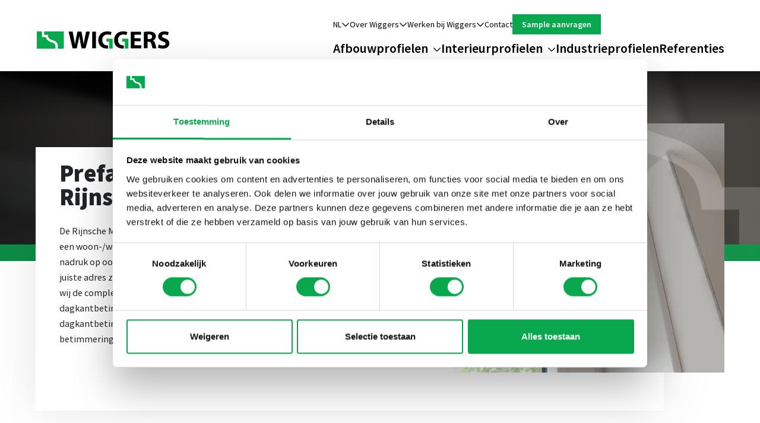

--- FILE ---
content_type: text/html; charset=utf-8
request_url: https://www.wiggers.eu/nl/referenties/prefab-kozijn-betimmering-rijnsche-maan/
body_size: 5352
content:


<!DOCTYPE html>
<html lang="nl">
    <head>
        <script src="/App_Plugins/UmbracoForms/Assets/promise-polyfill/dist/polyfill.min.js?v=13.4.2" type="application/javascript"></script><script src="/App_Plugins/UmbracoForms/Assets/aspnet-client-validation/dist/aspnet-validation.min.js?v=13.4.2" type="application/javascript"></script>
        <!-- Canonical --><link rel='alternate' hreflang='nl' href='https://www.wiggers.eu/nl/referenties/prefab-kozijn-betimmering-rijnsche-maan/' /><link rel='alternate' hreflang='en' href='https://www.wiggers.eu/en/references/prefabricated-window-frame-panelling-rijnsche-maan/' /><link rel='alternate' hreflang='de' href='https://www.wiggers.eu/de/referenzen/vorgefertigte-rahmenverkleidung-rijnsche-maan/' /><link rel='alternate' hreflang='x-default' href='https://www.wiggers.eu/nl/referenties/prefab-kozijn-betimmering-rijnsche-maan/' /><link rel='canonical' href='https://www.wiggers.eu/nl/referenties/prefab-kozijn-betimmering-rijnsche-maan/' /><!-- EOF Canonical --><script>(function(){function t(t,e,r){if("cookie"===t){var n=document.cookie.split(";");for(var o=0;o<n.length;o++){var i=n[o].split("=");if(i[0].trim()===e)return i[1]}}else if("localStorage"===t)return localStorage.getItem(e);else if("jsVariable"===t)return window[e];else console.warn("invalid uid source",t)}function e(e,r,n){var o=document.createElement("script");o.async=!0,o.src=r,e.insertBefore(o,n)}function r(r,n,o,i,a){var c,s=!1;try{var u=navigator.userAgent,f=/Version\/([0-9\._]+)(.*Mobile)?.*Safari.*/.exec(u);f&&parseFloat(f[1])>=16.4&&(c=t(o,i,""),s=!0)}catch(t){console.error(t)}var l=window[a]=window[a]||[];l.push({"gtm.start":(new Date).getTime(),event:"gtm.js"});var g=r+"/script.js?id="+n+(s?"&enableCK=true":"")+(c?"&mcookie="+encodeURIComponent(c):""),d=document.getElementsByTagName("script")[0];e(d.parentNode,g,d)}r('https://tagging.wiggers.eu',"GTM-PG9ZJKRD","cookie","_taggingmk","dataLayer")})();</script><!-- FAVI --><link rel="shortcut icon" href="/Themes/3133/favicon.ico"><link rel="apple-touch-icon" sizes="180x180" href="/Themes/3133/apple-touch-icon.png"><link rel="icon" type="image/png" sizes="32x32" href="/Themes/3133/favicon-32x32.png"><link rel="icon" type="image/png" sizes="16x16" href="/Themes/3133/favicon-16x16.png"><link rel="manifest" href="/Themes/3133/site.webmanifest"><link rel="mask-icon" href="/Themes/3133/safari-pinned-tab.svg" color="#5bbad5"><meta name="msapplication-TileColor" content="#ffffff"><meta name="theme-color" content="#000000"><!-- EOF FAVI --> 
<meta content="test"/>
<!-- General meta data -->
<title>Prefab kozijn betimmering Rijnsche Maan</title>
<meta charset="utf-8">
<meta name="viewport" content="width=device-width, initial-scale=1, shrink-to-fit=no">
<meta http-equiv="X-UA-Compatible" content="ie=edge">
<meta name="robots" content="index, follow">
<!-- END General meta data -->
<!-- Opengraph -->
<meta property="og:title" content="Prefab kozijn betimmering Rijnsche Maan">
<meta property="og:description">
<meta property="og:image" content="https://www.wiggers.eu/media/vjtpo4jh/plafondframes.jpg">
<meta property="og:locale" content="nl">
<meta property="og:type" content="website">
<meta property="og:url" content="https://www.wiggers.eu/nl/referenties/prefab-kozijn-betimmering-rijnsche-maan/">
<meta property="og:site_name" content="Wiggers" >
<!-- END Opengraph -->

        <script src="/sb/registered-js-bundle.js.v45f1ebde8e7a830d0d35d5e7976ad11bc20f1c29"></script>
        
        <link href="/sb/registered-css-bundle.css.v45f1ebde8e7a830d0d35d5e7976ad11bc20f1c29" rel="stylesheet">
        

		<!-- Theme CSS -->
		<link href="/css/styles.css?nodeId=3133" rel="stylesheet" />
    </head>
    <body class="page reference">
		<div class="body--locker">
			<!-- Google Tag Manager (noscript) -->
<noscript><iframe src="https://tagging.wiggers.eu/ns.html?id=GTM-PG9ZJKRD" height="0" width="0" style="display:none;visibility:hidden"></iframe></noscript>
<!-- End Google Tag Manager -->
<script defer src="https://tagging.wiggers.eu/adex.js"></script>
<script defer src="https://tagging.wiggers.eu/settings.js"></script>
<script defer src="https://tagging.wiggers.eu/user-data-minified.js"></script>
<script>
		document.addEventListener("DOMContentLoaded", function (event) {
			dataLayer.push({
				'event': 'trytagging_user_data',
				'device': window.taggingHelpers.getDeviceInfo(),
				'marketing': window.taggingHelpers.getMarketingObject()
			});
		});
		</script>


<div class="header">
    <div class="header--outer-wrapper">
        <div class="header--inner-wrapper">
            <div class="wrapper--placeholder">
                <div class="placeholder--navigation">
                    <ul>
                                <li class="navigation--logo">
                                    <a href="/nl/">
                                        <img alt=Wiggers src="/media/hjvnekqr/logo-wiggers-rgb.svg" />
                                    </a>
                                </li>
                                <li class="navigation--nav">
                                        <nav class="nav--secondary">
                                            <ul>
                                                <li class="languages">
                                                        <span>NL</span>
                                                            <ul>
                                                                    <li>
                                                                        <a href="/en/references/prefabricated-window-frame-panelling-rijnsche-maan/" title="EN">
                                                                            EN
                                                                        </a>
                                                                    </li>
                                                                    <li>
                                                                        <a href="/de/referenzen/vorgefertigte-rahmenverkleidung-rijnsche-maan/" title="DE">
                                                                            DE
                                                                        </a>
                                                                    </li>
                                                            </ul>
                                                </li>
                                                    <li class=" has--children">
                                                        <a href="/nl/over-wiggers/" title="Over Wiggers">
                                                            <span >Over Wiggers</span>
                                                        </a>
                                                            <ul>
                                                                    <li><a href="/nl/over-wiggers/team-wiggers/" title="Team Wiggers"><span>Team Wiggers</span></a></li>
                                                                    <li><a href="/nl/over-wiggers/kwaliteit-mvo/" title="Kwaliteit &amp; MVO"><span>Kwaliteit &amp; MVO</span></a></li>
                                                                    <li><a href="/nl/over-wiggers/branches-waarvoor-we-werken/" title="Branches waarvoor we werken"><span>Branches waarvoor we werken</span></a></li>
                                                                    <li><a href="/nl/over-wiggers/onze-maatwerk-en-prefaboplossingen/" title="Onze maatwerk- en prefaboplossingen"><span>Onze maatwerk- en prefaboplossingen</span></a></li>
                                                            </ul>
                                                    </li>
                                                    <li class=" has--children">
                                                        <a href="/nl/werken-bij-wiggers/" title="Werken bij Wiggers">
                                                            <span >Werken bij Wiggers</span>
                                                        </a>
                                                            <ul>
                                                                    <li><a href="/nl/werken-bij-wiggers/achter-de-schermen/" title="Achter de schermen"><span>Achter de schermen</span></a></li>
                                                                    <li><a href="/nl/werken-bij-wiggers/vacatures/" title="Vacatures"><span>Vacatures</span></a></li>
                                                            </ul>
                                                    </li>
                                                    <li class="">
                                                        <a href="/nl/contact/" title="Contact">
                                                            <span >Contact</span>
                                                        </a>
                                                    </li>
                                                    <li class="">
                                                        <a href="/nl/sample-aanvragen/" title="Sample aanvragen">
                                                            <span >Sample aanvragen</span>
                                                        </a>
                                                    </li>
                                            </ul>
                                        </nav>
                                        <nav class="nav--primary">
                                            <ul>
                                                    <li class=" has--children">
                                                        <a href="/nl/afbouwprofielen/" title="Afbouwprofielen"><span>Afbouwprofielen</span></a>
                                                            <ul>
                                                                    <li><a href="/nl/afbouwprofielen/modellenoverzicht/" title="Modellenoverzicht"><span>Modellenoverzicht</span></a></li>
                                                                    <li><a href="/nl/afbouwprofielen/kokers/" title="Kokers"><span>Kokers</span></a></li>
                                                                    <li><a href="/nl/afbouwprofielen/kozijnaftimmering/" title="Kozijnaftimmering"><span>Kozijnaftimmering</span></a></li>
                                                                    <li><a href="/nl/afbouwprofielen/stelkozijnen/" title="Stelkozijnen"><span>Stelkozijnen</span></a></li>
                                                                    <li><a href="/nl/afbouwprofielen/plinten/" title="Plinten"><span>Plinten</span></a></li>
                                                                    <li><a href="/nl/afbouwprofielen/vensterbanken/" title="Vensterbanken"><span>Vensterbanken</span></a></li>
                                                                    <li><a href="/nl/afbouwprofielen/verdelerkasten/" title="Verdelerkasten"><span>Verdelerkasten</span></a></li>
                                                                    <li><a href="/nl/afbouwprofielen/dagkantafwerking/" title="Dagkantafwerking"><span>Dagkantafwerking</span></a></li>
                                                            </ul>
                                                    </li>
                                                    <li class=" has--children">
                                                        <a href="/nl/interieurprofielen/" title="Interieurprofielen"><span>Interieurprofielen</span></a>
                                                            <ul>
                                                                    <li><a href="/nl/interieurprofielen/plafondframes/" title="Plafondframes"><span>Plafondframes</span></a></li>
                                                                    <li><a href="/nl/interieurprofielen/houten-wandbekleding/" title="Houten wandbekleding"><span>Houten wandbekleding</span></a></li>
                                                                    <li><a href="/nl/interieurprofielen/room-dividers/" title="Room dividers"><span>Room dividers</span></a></li>
                                                                    <li><a href="/nl/interieurprofielen/systeemwanden/" title="Systeemwanden"><span>Systeemwanden</span></a></li>
                                                                    <li><a href="/nl/interieurprofielen/plinten/" title="Plinten"><span>Plinten</span></a></li>
                                                            </ul>
                                                    </li>
                                                    <li class="">
                                                        <a href="/nl/industrieprofielen/" title="Industrieprofielen"><span>Industrieprofielen</span></a>
                                                    </li>
                                                    <li class="">
                                                        <a href="/nl/referenties/" title="Referenties"><span>Referenties</span></a>
                                                    </li>
                                            </ul>
                                        </nav>
                                    <div class="hamburger hamburger--squeeze js-hamburger">
                                        <div class="hamburger-box">
                                            <div class="hamburger-inner"></div>
                                        </div>
                                    </div>
                                </li>
                    </ul>
                </div>
            </div>
        </div>
    </div>
    <div class="header--outer-wrapper">
        <div class="header--inner-wrapper">
            <div class="wrapper--placeholder">
                <div class="placeholder--content">
                </div>
            </div>
        </div>
    </div>
        <div class="header--background-image" loading="lazy" style="background-image: url(/media/e5unwiyz/1080x810-prefab-kozijn-betimmering-rijnsche-maan.jpg?width=1920&amp;v=1da90a9805f8f70)"><div class="background-image--blur"></div></div>
    <div class="background-image--pattern">
        <svg xmlns="http://www.w3.org/2000/svg" width="690" height="757" viewBox="0 0 690 757" fill="none">
            <path d="M160.48 345.655C348.475 408.217 365.708 422.293 398.607 470.779C431.506 520.829 434.64 605.287 434.64 605.287L599.136 605.287L599.136 757L690 757L690 506.752L523.937 506.752C523.937 506.752 516.104 408.217 392.341 331.579C281.11 261.196 93.1149 287.785 102.515 75.0744C104.081 45.3575 110.348 1.03603e-05 110.348 1.03603e-05L8.51703 1.45802e-06C8.51703 1.45802e-06 -54.1481 275.273 160.48 345.655Z" fill="white" fill-opacity="0.5" style="mix-blend-mode:soft-light" />
        </svg>
    </div>
</div>
    <div class="main">
        

    <div class="section overflow--visible without--padding-top">
        <div class="section--wrapper">
            <div class="wrapper--product">
                <div class="product--data">
                    <div class="data--placeholder">
                        <div class="placeholder--content">
                            <h1>Prefab kozijn betimmering Rijnsche Maan</h1>
<p>De Rijnsche Maan in Utrecht is een woongebouw met appartementen en een woon-/werkunit. Tijdens de ontwikkeling van dit woonconcept ligt de nadruk op oog en liefde voor detail. Iets waarvoor ze bij Wiggers aan het juiste adres zijn! In opdracht van aannemersbedrijf Kwakkenbos BV hebben wij de complete prefab kozijnbetimmering geleverd. Naast de dagkantbetimmering van de kozijnen (stijlen links en rechts) en de dagkantbetimmering van de bovendorpel, hebben wij het kozijn boven de betimmering voorzien van een prefab ventilatieroostersparing.</p>                        </div>
                        <div class="placeholder--aside">
                                <div class="aside--image">
<figure class="media"><picture><source type="image/webp" srcset="/media/e5unwiyz/1080x810-prefab-kozijn-betimmering-rijnsche-maan.jpg?rmode=pad&width=990&format=webp&quality=90 1x" media="(max-width: 928px)" sizes="990px" /><source srcset="/media/e5unwiyz/1080x810-prefab-kozijn-betimmering-rijnsche-maan.jpg?rmode=pad&width=990 1x" media="(max-width: 928px)" sizes="990px" /><source type="image/webp" srcset="/media/e5unwiyz/1080x810-prefab-kozijn-betimmering-rijnsche-maan.jpg?rmode=pad&width=928&format=webp&quality=90 1x" media="(max-width: 990px)" sizes="928px" /><source srcset="/media/e5unwiyz/1080x810-prefab-kozijn-betimmering-rijnsche-maan.jpg?rmode=pad&width=928 1x" media="(max-width: 990px)" sizes="928px" /><source type="image/webp" srcset="/media/e5unwiyz/1080x810-prefab-kozijn-betimmering-rijnsche-maan.jpg?rmode=pad&width=1120&format=webp&quality=90 1x" media="(max-width: 1120px)" sizes="1120px" /><source srcset="/media/e5unwiyz/1080x810-prefab-kozijn-betimmering-rijnsche-maan.jpg?rmode=pad&width=1120 1x" media="(max-width: 1120px)" sizes="1120px" /><source type="image/webp" srcset="/media/e5unwiyz/1080x810-prefab-kozijn-betimmering-rijnsche-maan.jpg?rmode=pad&width=1120&format=webp&quality=90 1x"  sizes="1120px" /><source srcset="/media/e5unwiyz/1080x810-prefab-kozijn-betimmering-rijnsche-maan.jpg?rmode=pad&width=1120 1x"  sizes="1120px" /><img alt="Prefab Kozijn Betimmering Rijnsche Maan" class="rit lazy" data-src="/media/e5unwiyz/1080x810-prefab-kozijn-betimmering-rijnsche-maan.jpg" height="810" title="Prefab Kozijn Betimmering Rijnsche Maan" width="1080"></img></picture></figure>                                </div>
                            <div class="aside--buttons">
                            </div>
                        </div>
                    </div>
                </div>
            </div>
        </div>
    </div>
    <div class="section">
        <div class="section--wrapper">
            <div class="wrapper--products">
                        <h2>Gebruikte producten in deze referentie</h2>
                <div class="products--placeholder">
                    <div class="placeholder--carousel products" id="95c07d4b-c687-4292-ab68-65d923e8ff1d">
                            <div class="carousel--item">
                                <a href="/nl/afbouwprofielen/kozijnaftimmering/" title="Kozijnaftimmering"></a>
                                    <div class="item--image">
<figure class="media"><picture><source type="image/webp" srcset="/media/kkydxqo5/kozijnaftimmering.png?rmode=pad&width=990&format=webp&quality=90 1x" media="(max-width: 888px)" sizes="990px" /><source srcset="/media/kkydxqo5/kozijnaftimmering.png?rmode=pad&width=990 1x" media="(max-width: 888px)" sizes="990px" /><source type="image/webp" srcset="/media/kkydxqo5/kozijnaftimmering.png?rmode=pad&width=888&format=webp&quality=90 1x" media="(max-width: 990px)" sizes="888px" /><source srcset="/media/kkydxqo5/kozijnaftimmering.png?rmode=pad&width=888 1x" media="(max-width: 990px)" sizes="888px" /><source type="image/webp" srcset="/media/kkydxqo5/kozijnaftimmering.png?rmode=pad&width=1080&format=webp&quality=90 1x" media="(max-width: 1080px)" sizes="1080px" /><source srcset="/media/kkydxqo5/kozijnaftimmering.png?rmode=pad&width=1080 1x" media="(max-width: 1080px)" sizes="1080px" /><source type="image/webp" srcset="/media/kkydxqo5/kozijnaftimmering.png?rmode=pad&width=1080&format=webp&quality=90 1x"  sizes="1080px" /><source srcset="/media/kkydxqo5/kozijnaftimmering.png?rmode=pad&width=1080 1x"  sizes="1080px" /><img alt="Kozijnaftimmering" class="rit lazy" data-src="/media/kkydxqo5/kozijnaftimmering.png" height="810" title="Kozijnaftimmering" width="1080"></img></picture></figure>                                    </div>
                                <div class="item--content">
                                    <p class="heading-4">Kozijnaftimmering</p>
                                        <ul class="benefits">
                                                <li>Levering per ruimte</li>
                                                <li>Snel te monteren</li>
                                                <li>Lange levensduur</li>
                                        </ul>
                                </div>
                            </div>
                            <div class="carousel--item">
                                <a href="/nl/afbouwprofielen/vensterbanken/" title="Vensterbanken"></a>
                                    <div class="item--image">
<figure class="media"><picture><source type="image/webp" srcset="/media/d3upqkao/vensterbanken.png?rmode=pad&width=990&format=webp&quality=90 1x" media="(max-width: 888px)" sizes="990px" /><source srcset="/media/d3upqkao/vensterbanken.png?rmode=pad&width=990 1x" media="(max-width: 888px)" sizes="990px" /><source type="image/webp" srcset="/media/d3upqkao/vensterbanken.png?rmode=pad&width=888&format=webp&quality=90 1x" media="(max-width: 990px)" sizes="888px" /><source srcset="/media/d3upqkao/vensterbanken.png?rmode=pad&width=888 1x" media="(max-width: 990px)" sizes="888px" /><source type="image/webp" srcset="/media/d3upqkao/vensterbanken.png?rmode=pad&width=1080&format=webp&quality=90 1x" media="(max-width: 1080px)" sizes="1080px" /><source srcset="/media/d3upqkao/vensterbanken.png?rmode=pad&width=1080 1x" media="(max-width: 1080px)" sizes="1080px" /><source type="image/webp" srcset="/media/d3upqkao/vensterbanken.png?rmode=pad&width=1080&format=webp&quality=90 1x"  sizes="1080px" /><source srcset="/media/d3upqkao/vensterbanken.png?rmode=pad&width=1080 1x"  sizes="1080px" /><img alt="Vensterbanken" class="rit lazy" data-src="/media/d3upqkao/vensterbanken.png" height="810" title="Vensterbanken" width="1080"></img></picture></figure>                                    </div>
                                <div class="item--content">
                                    <p class="heading-4">Vensterbanken</p>
                                        <ul class="benefits">
                                                <li>Levering per ruimte</li>
                                                <li>Stevige koppeling met deuvelverbinding</li>
                                                <li>Alle profielen mogelijk</li>
                                        </ul>
                                </div>
                            </div>
                    </div>
                    <div class="placeholder--carousel-controls">
                        <div class="controls--dots products"></div>
                        <div class="controls--arrows products"></div>
                    </div>
                </div>
            </div>
        </div>
    </div>
    <div class="section full--width" style="--opacity: 0.5">
        <div class="section--wrapper">
            <div class="wrapper--card">
                <div class="card--placeholder">
                    <div class="placeholder--item full-image--card">
                        <div class="card--content">
                                    <h2>De kracht van Wiggers</h2>
<p>Dankzij goede samenwerking met onze klanten kennen én begrijpen wij jouw uitdagingen. Hierdoor leveren wij oplossingen die perfect aansluiten bij jouw behoeften en projecten. Altijd montageklaar. Want het werk van de bouwplaats hebben wij verplaatst naar onze fabriek. Dat scheelt productiestappen, mankracht en afval op locatie.</p>                                <div class="content--buttons">
                                        <p class="button"><a href="tel:&#x2B;31543546262"><span>Bel &#x2B;31 543 - 54 62 62</span></a></p>
                                        <p class="button alternative"><a href="/nl/sample-aanvragen/"><span>Sample aanvragen</span></a></p>
                                </div>
                        </div>
                        <div class="card--gradients"></div>
                        <div class="card--background-image" loading="lazy" style=background-image:url(&#x27;/media/30ldcq1u/img_wiggers_header_dummy_1.jpg?width=1920&amp;v=1db29210aa4e580&#x27;);></div>
                    </div>
                </div>
            </div>
        </div>
    </div>


    </div>


<footer class="footer">
    <div class="footer--wrapper">
        <div class="wrapper--top">
            <div class="top--placeholder">
                <div class="container-fluid">
                    <div class="row">
                        <div class="col-md-6 col-lg-3">
                            <div class="placeholder--content content--primary">
                                <ul>
                                        <li class=has--children>
                                            <a href="/nl/afbouwprofielen/" title="Afbouwprofielen">
                                                <span >Afbouwprofielen</span>
                                            </a>
                                        </li>
                                        <li class=has--children>
                                            <a href="/nl/interieurprofielen/" title="Interieurprofielen">
                                                <span >Interieurprofielen</span>
                                            </a>
                                        </li>
                                        <li >
                                            <a href="/nl/industrieprofielen/" title="Industrieprofielen">
                                                <span >Industrieprofielen</span>
                                            </a>
                                        </li>
                                        <li class=has--children>
                                            <a href="/nl/referenties/" title="Referenties">
                                                <span >Referenties</span>
                                            </a>
                                        </li>
                                </ul>
                            </div>
                        </div>
                        <div class="col-md-6 col-lg-3">
                            <div class="placeholder--content content--secondary">
                                <ul>
                                        <li class=has--children>
                                            <a href="/nl/over-wiggers/" title="Over Wiggers">
                                                <span>Over Wiggers</span>
                                            </a>
                                        </li>
                                        <li class=has--children>
                                            <a href="/nl/werken-bij-wiggers/" title="Werken bij Wiggers">
                                                <span>Werken bij Wiggers</span>
                                            </a>
                                        </li>
                                        <li >
                                            <a href="/nl/contact/" title="Contact">
                                                <span>Contact</span>
                                            </a>
                                        </li>
                                        <li >
                                            <a href="/nl/sample-aanvragen/" title="Sample aanvragen">
                                                <span>Sample aanvragen</span>
                                            </a>
                                        </li>
                                </ul>
                            </div>
                        </div>
                        <div class="col-md-6 col-lg-3">
                            <div class="placeholder--content">
                                    <ul>
                                                <li><a href="/nl/over-wiggers/team-wiggers/" title="Team Wiggers"><span>Team Wiggers</span></a></li>
                                                <li><a href="/nl/over-wiggers/kwaliteit-mvo/" title="Kwaliteit &amp; MVO"><span>Kwaliteit &amp; MVO</span></a></li>
                                                <li><a href="/nl/over-wiggers/branches-waarvoor-we-werken/" title="Branches waarvoor we werken"><span>Branches waarvoor we werken</span></a></li>
                                                <li><a href="/nl/over-wiggers/onze-maatwerk-en-prefaboplossingen/" title="Onze maatwerk- en prefaboplossingen"><span>Onze maatwerk- en prefaboplossingen</span></a></li>
                                </ul>
                            </div>
                        </div>
                        <div class="col-md-6 col-lg-3">
                            <div class="placeholder--content">
<p><strong>Wiggers<br></strong>Venemansweg 8<br>7102 ET Winterswijk<br><a href="tel:+31543546262">+31 543 - 54 62 62</a><br><a href="mailto:info@wiggers.eu">info@wiggers.eu</a></p>                                    <ul class="social">
                                            <li><a href="https://www.linkedin.com/company/wiggersbv/" target="_blank" rel="nofollow"><i class="fa-brands fa-linkedin-in"></i></a></li>
                                            <li><a href="https://www.facebook.com/Wiggersbv/" target="_blank" rel="nofollow"><i class="fa-brands fa-facebook-f"></i></a></li>
                                    </ul>
                            </div>
                        </div>
                    </div>
                </div>
            </div>
            <div class="top--pattern"><svg xmlns="http://www.w3.org/2000/svg" width="690" height="757" viewBox="0 0 690 757" fill="none"><path d="M160.48 345.655C348.475 408.217 365.708 422.293 398.607 470.779C431.506 520.829 434.64 605.287 434.64 605.287L599.136 605.287L599.136 757L690 757L690 506.752L523.937 506.752C523.937 506.752 516.104 408.217 392.341 331.579C281.11 261.196 93.1149 287.785 102.515 75.0744C104.081 45.3575 110.348 1.03603e-05 110.348 1.03603e-05L8.51703 1.45802e-06C8.51703 1.45802e-06 -54.1481 275.273 160.48 345.655Z" fill="white" fill-opacity="0.5" style="mix-blend-mode:soft-light"></path></svg></div>
        </div>
        <div class="wrapper--bottom">
            <div class="bottom--placeholder">
                <div class="container-fluid">
                    <div class="row">
                        <div class="col">
                            <div class="placeholder--content">
                                <p>Copyright © 2026 Wiggers</p>
                                    <ul>
                                            <li >
                                                <a href="/nl/privacy-policy/" title="Privacy policy">
                                                    <span>Privacy policy</span>
                                                </a>
                                            </li>
                                            <li >
                                                <a href="/nl/cookies/" title="Cookies">
                                                    <span>Cookies</span>
                                                </a>
                                            </li>
                                            <li >
                                                <a href="/nl/algemene-voorwaarden/" title="Algemene voorwaarden">
                                                    <span>Algemene voorwaarden</span>
                                                </a>
                                            </li>
                                            <li >
                                                <a href="/nl/sitemap/" title="Sitemap">
                                                    <span>Sitemap</span>
                                                </a>
                                            </li>
                                            <li >
                                                <a href="/nl/disclaimer/" title="Disclaimer">
                                                    <span>Disclaimer</span>
                                                </a>
                                            </li>
                                    </ul>
                                <p>
                                    <span id="copyright-line">Gerealiseerd door: <a href="https://www.logisz.com/" target="_blank" rel="noreferrer" title="LOGISZ">LOGISZ</a></span>
                                </p>
                            </div>
                        </div>
                    </div>
                </div>
            </div>
        </div>
    </div>
</footer>
					<nav id="nav_mobile" class="mobile">
						<div class="mobile-placeholder">
							<div id="menu" class="slinky-menu slinky-theme-default">
								<ul>
										<li>
												<a href="/nl/afbouwprofielen/" title="Afbouwprofielen">Afbouwprofielen</a>
												<a href="/nl/afbouwprofielen/" class="next" title="Ga verder"></a>
												<ul>
														<li>
														<a class="nav-link" href="/nl/afbouwprofielen/modellenoverzicht/" title="Modellenoverzicht">Modellenoverzicht</a>
														</li>
														<li>
														<a class="nav-link" href="/nl/afbouwprofielen/kokers/" title="Kokers">Kokers</a>
														</li>
														<li>
														<a class="nav-link" href="/nl/afbouwprofielen/kozijnaftimmering/" title="Kozijnaftimmering">Kozijnaftimmering</a>
														</li>
														<li>
														<a class="nav-link" href="/nl/afbouwprofielen/stelkozijnen/" title="Stelkozijnen">Stelkozijnen</a>
														</li>
														<li>
														<a class="nav-link" href="/nl/afbouwprofielen/plinten/" title="Plinten">Plinten</a>
														</li>
														<li>
														<a class="nav-link" href="/nl/afbouwprofielen/vensterbanken/" title="Vensterbanken">Vensterbanken</a>
														</li>
														<li>
														<a class="nav-link" href="/nl/afbouwprofielen/verdelerkasten/" title="Verdelerkasten">Verdelerkasten</a>
														</li>
														<li>
														<a class="nav-link" href="/nl/afbouwprofielen/dagkantafwerking/" title="Dagkantafwerking">Dagkantafwerking</a>
														</li>
												</ul>
										</li>
										<li>
												<a href="/nl/interieurprofielen/" title="Interieurprofielen">Interieurprofielen</a>
												<a href="/nl/interieurprofielen/" class="next" title="Ga verder"></a>
												<ul>
														<li>
														<a class="nav-link" href="/nl/interieurprofielen/plafondframes/" title="Plafondframes">Plafondframes</a>
														</li>
														<li>
														<a class="nav-link" href="/nl/interieurprofielen/houten-wandbekleding/" title="Houten wandbekleding">Houten wandbekleding</a>
														</li>
														<li>
														<a class="nav-link" href="/nl/interieurprofielen/room-dividers/" title="Room dividers">Room dividers</a>
														</li>
														<li>
														<a class="nav-link" href="/nl/interieurprofielen/systeemwanden/" title="Systeemwanden">Systeemwanden</a>
														</li>
														<li>
														<a class="nav-link" href="/nl/interieurprofielen/plinten/" title="Plinten">Plinten</a>
														</li>
												</ul>
										</li>
										<li>
												<a class="nav-link" href="/nl/industrieprofielen/" title="Industrieprofielen">Industrieprofielen</a>
										</li>
										<li class="is-selected">
												<a class="nav-link" href="/nl/referenties/" title="Referenties">Referenties</a>
										</li>
										<li>
												<a href="/nl/over-wiggers/" title="Over Wiggers">Over Wiggers</a>
												<a href="/nl/over-wiggers/" class="next" title="Ga verder"></a>
												<ul>
														<li>
														<a class="nav-link" href="/nl/over-wiggers/team-wiggers/" title="Team Wiggers">Team Wiggers</a>
														</li>
														<li>
														<a class="nav-link" href="/nl/over-wiggers/kwaliteit-mvo/" title="Kwaliteit &amp; MVO">Kwaliteit &amp; MVO</a>
														</li>
														<li>
														<a class="nav-link" href="/nl/over-wiggers/branches-waarvoor-we-werken/" title="Branches waarvoor we werken">Branches waarvoor we werken</a>
														</li>
														<li>
														<a class="nav-link" href="/nl/over-wiggers/onze-maatwerk-en-prefaboplossingen/" title="Onze maatwerk- en prefaboplossingen">Onze maatwerk- en prefaboplossingen</a>
														</li>
												</ul>
										</li>
										<li>
												<a href="/nl/werken-bij-wiggers/" title="Werken bij Wiggers">Werken bij Wiggers</a>
												<a href="/nl/werken-bij-wiggers/" class="next" title="Ga verder"></a>
												<ul>
														<li>
														<a class="nav-link" href="/nl/werken-bij-wiggers/achter-de-schermen/" title="Achter de schermen">Achter de schermen</a>
														</li>
														<li>
														<a class="nav-link" href="/nl/werken-bij-wiggers/vacatures/" title="Vacatures">Vacatures</a>
														</li>
												</ul>
										</li>
										<li>
												<a class="nav-link" href="/nl/contact/" title="Contact">Contact</a>
										</li>
										<li>
												<a class="nav-link" href="/nl/sample-aanvragen/" title="Sample aanvragen">Sample aanvragen</a>
										</li>
										<li>
												<a class="nav-link" href="/nl/over-wiggers/onze-maatwerk-en-prefaboplossingen/" title="Onze maatwerk- en prefaboplossingen">Onze maatwerk- en prefaboplossingen</a>
										</li>
								</ul>
							</div>
							<div class="languages">
									<p>
										<span>NL</span>
												<a href="/en/references/prefabricated-window-frame-panelling-rijnsche-maan/" title="EN">
													<span>
													EN
													</span>
												</a>
												<a href="/de/referenzen/vorgefertigte-rahmenverkleidung-rijnsche-maan/" title="DE">
													<span>
													DE
													</span>
												</a>
									</p>
							</div>
						</div>
					</nav>
			



		</div>

    <script defer src="https://static.cloudflareinsights.com/beacon.min.js/vcd15cbe7772f49c399c6a5babf22c1241717689176015" integrity="sha512-ZpsOmlRQV6y907TI0dKBHq9Md29nnaEIPlkf84rnaERnq6zvWvPUqr2ft8M1aS28oN72PdrCzSjY4U6VaAw1EQ==" data-cf-beacon='{"version":"2024.11.0","token":"87d493db21824de092ec96a67c95b1f5","r":1,"server_timing":{"name":{"cfCacheStatus":true,"cfEdge":true,"cfExtPri":true,"cfL4":true,"cfOrigin":true,"cfSpeedBrain":true},"location_startswith":null}}' crossorigin="anonymous"></script>
</body>
</html>

--- FILE ---
content_type: text/css
request_url: https://www.wiggers.eu/css/styles.css?nodeId=3133
body_size: 24140
content:
/* 
========================================================
DYNAMIC CSS LOADED FOR THEME WITH ID: 3133 ~ MOD: 02-02-2026 14:14:58
Following files are loaded in this file:

Views/Partials/_DynamicThemeCss.cshtml
wwwroot/css/styles.css
wwwroot/themes/3133/Css/theme.css
wwwroot/lib/css/bootstrap-grid.min.css
wwwroot/css/blockgrid.css

========================================================
*/
/*
========================================================
DYNAMIC CSS LOADED FROM DynamicThemeCss CSHTML:
========================================================
*/



/*
========================================================
END DynamicThemeCss
========================================================
*/
body {
}
.grecaptcha-badge {z-index: 2;}
@font-face{font-family:'Source Sans Pro';src:url("/fonts/SourceSansPro-Regular.woff2") format("woff2"),url("/fonts/SourceSansPro-Regular.woff") format("woff");font-weight:normal;font-style:normal;font-display:block}@font-face{font-family:'Source Sans Pro';src:url("/fonts/SourceSansPro-Semibold.woff2") format("woff2"),url("/fonts/SourceSansPro-Semibold.woff") format("woff");font-weight:600;font-style:normal;font-display:block}@font-face{font-family:'Source Sans Pro';src:url("/fonts/SourceSansPro-Bold.woff2") format("woff2"),url("/fonts/SourceSansPro-Bold.woff") format("woff");font-weight:bold;font-style:normal;font-display:block}@font-face{font-family:'Source Sans Pro';src:url("/fonts/SourceSansPro-Black.woff2") format("woff2"),url("/fonts/SourceSansPro-Black.woff") format("woff");font-weight:900;font-style:normal;font-display:block}@font-face{font-display:block;font-family:'Architects Daughter';font-style:normal;font-weight:400;src:url("/fonts/architects-daughter-v18-latin-regular.woff2") format("woff2")}html{overflow-y:scroll}html,body{line-height:26px;margin:0;padding:0;font-family:'Source Sans Pro';font-size:16px}ul.breadcrumb{margin:24px 0 0 0;padding:0;display:flex;flex-direction:row;flex-wrap:wrap}ul.breadcrumb li{margin:0;padding:0;list-style:none}ul.breadcrumb li:not(:last-of-type):after{margin:0 10px;content:"/"}ul.breadcrumb li a{color:#000000;text-decoration:none}ul.breadcrumb li a:hover{color:#08A84E}h1,h2,h3,h4,h5,h6,p{margin:24px 0 0 0;font-family:'Source Sans Pro'}h1,h2,h3,.heading-3,h4,.heading-4,h5,.heading-5,h6,.heading-6{font-weight:900}h1,.heading-1{line-height:40px;font-size:40px}h2,.heading-2{line-height:33px;font-size:33px}.product h2,.product .heading-2,.reference h2,.reference .heading-2,.branche h2,.branche .heading-2{color:#08A84E}h3,.heading-3{line-height:24px;font-size:24px}h4,.heading-4{line-height:26px;font-size:20px}h5,.heading-5{line-height:26px;font-size:20px}h6,.heading-6{line-height:26px;font-size:20px}p{line-height:26px;font-size:16px}p.button a{text-decoration:none;display:inline-block}p.button a span{padding:9px 16px;background-color:#08A84E;font-weight:600;text-decoration:none;color:#FFFFFF;display:inline-flex;flex-direction:row;gap:8px}p.button a span:after{font-family:"Font Awesome 6 Pro";font-size:10px;content:"\f054"}p.button a:hover span{background-color:#000000;text-decoration:none;color:#FFFFFF}p.button.alternative a span{padding:7px 16px;background-color:transparent;border:2px solid #08A84E;font-weight:600;color:#000000;display:inline-flex;flex-direction:row;gap:8px}p.button.alternative a span:after{font-family:"Font Awesome 6 Pro";font-size:10px;content:"\f054"}p.button.alternative a:hover span{background-color:#08A84E;color:#FFFFFF}ul,ol{margin:24px 0 0 0;padding:0}ul li,ol li{margin:0 0 0 16px;padding:0}hr{margin:24px 0 0 0;border:0;border-top:1px solid rgba(8,168,78,0.1);opacity:1}figure{margin:0}table{width:100%;margin:24px 0 0 0}table thead tr{border-bottom:1px solid #08a84e}table thead tr th{font-weight:bold}table tbody tr:nth-child(odd){background-color:rgba(8,168,78,0.1)}table tbody tr td{padding:8px 16px}.body--locker.is--locked{top:0;right:0;bottom:0;left:0;width:100%;height:100%;overflow:hidden;position:absolute}.header{height:100%;display:flex;flex-direction:column;flex-wrap:wrap;justify-content:space-between;height:75svh;min-height:920px;position:relative}.header:before{top:0;right:0;left:0;height:25%;background:linear-gradient(to bottom, rgba(0,0,0,0.65) 0%, rgba(0,0,0,0) 100%);position:absolute;content:"";z-index:4}.header:not(.homepage){height:320px;min-height:unset;margin-top:120px}.header:not(.homepage) .header--outer-wrapper:first-of-type{background-color:#FFFFFF;position:relative;z-index:9}.header:not(.homepage) .header--outer-wrapper .header--inner-wrapper .wrapper--placeholder .placeholder--navigation{top:-120px;right:0;left:0;position:absolute;padding-bottom:24px}.header:not(.homepage) .header--outer-wrapper .header--inner-wrapper .wrapper--placeholder .placeholder--navigation ul li.navigation--nav nav.nav--primary>ul>li>a>span,.header:not(.homepage) .header--outer-wrapper .header--inner-wrapper .wrapper--placeholder .placeholder--navigation ul li.navigation--nav nav.nav--secondary>ul>li>a>span{color:#000000}.header:not(.homepage) .header--outer-wrapper .header--inner-wrapper .wrapper--placeholder .placeholder--navigation ul li.navigation--nav nav.nav--primary>ul>li>a>span[data-number]:after,.header:not(.homepage) .header--outer-wrapper .header--inner-wrapper .wrapper--placeholder .placeholder--navigation ul li.navigation--nav nav.nav--secondary>ul>li>a>span[data-number]:after{color:#FFFFFF}.header:not(.homepage) .header--outer-wrapper .header--inner-wrapper .wrapper--placeholder .placeholder--navigation ul li.navigation--nav nav.nav--primary>ul>li>a:hover>span,.header:not(.homepage) .header--outer-wrapper .header--inner-wrapper .wrapper--placeholder .placeholder--navigation ul li.navigation--nav nav.nav--secondary>ul>li>a:hover>span{color:#08A84E}.header:not(.homepage) .header--outer-wrapper .header--inner-wrapper .wrapper--placeholder .placeholder--navigation ul li.navigation--nav nav.nav--primary>ul>li.has--children>a:after,.header:not(.homepage) .header--outer-wrapper .header--inner-wrapper .wrapper--placeholder .placeholder--navigation ul li.navigation--nav nav.nav--secondary>ul>li.has--children>a:after{color:#000000}.header:not(.homepage) .header--outer-wrapper .header--inner-wrapper .wrapper--placeholder .placeholder--navigation ul li.navigation--nav nav.nav--primary>ul>li.has--children>a:hover:after,.header:not(.homepage) .header--outer-wrapper .header--inner-wrapper .wrapper--placeholder .placeholder--navigation ul li.navigation--nav nav.nav--secondary>ul>li.has--children>a:hover:after{color:#08A84E}.header:not(.homepage) .header--outer-wrapper .header--inner-wrapper .wrapper--placeholder .placeholder--navigation ul li.navigation--nav nav.nav--primary>ul>li:last-of-type,.header:not(.homepage) .header--outer-wrapper .header--inner-wrapper .wrapper--placeholder .placeholder--navigation ul li.navigation--nav nav.nav--secondary>ul>li:last-of-type{position:relative}.header:not(.homepage) .header--outer-wrapper .header--inner-wrapper .wrapper--placeholder .placeholder--navigation ul li.navigation--nav nav.nav--primary>ul>li:last-of-type:hover ul,.header:not(.homepage) .header--outer-wrapper .header--inner-wrapper .wrapper--placeholder .placeholder--navigation ul li.navigation--nav nav.nav--secondary>ul>li:last-of-type:hover ul{top:100%;right:0}.header:not(.homepage) .header--outer-wrapper .header--inner-wrapper .wrapper--placeholder .placeholder--navigation ul li.navigation--nav nav.nav--secondary>ul>li.languages span{color:#000000}.header:not(.homepage) .header--outer-wrapper .header--inner-wrapper .wrapper--placeholder .placeholder--navigation ul li.navigation--nav nav.nav--secondary>ul>li.languages:hover span{color:#08A84E}.header:not(.homepage) .header--outer-wrapper .header--inner-wrapper .wrapper--placeholder .placeholder--navigation ul li.navigation--nav nav.nav--secondary>ul>li:last-of-type a span{color:#FFFFFF}.header:not(.homepage) .header--outer-wrapper .header--inner-wrapper .wrapper--placeholder .placeholder--navigation ul li.navigation--nav nav.nav--secondary>ul>li:last-of-type a:hover span{background-color:#000000;color:#FFFFFF}.header:not(.homepage) .header--background-image .background-image--blur{top:0;right:0;bottom:0;left:0;backdrop-filter:blur(8px);position:absolute;z-index:1}.header .header--outer-wrapper:nth-child(2){width:100%;margin:auto;align-self:center}.header .header--outer-wrapper .header--inner-wrapper{width:100%;max-width:1200px;height:calc(100% - 28px);margin:0 auto;padding:0 20px;position:relative;z-index:7}.header .header--outer-wrapper .header--inner-wrapper .wrapper--placeholder{height:100%;display:flex;flex-direction:column;flex-wrap:wrap;justify-content:space-between;position:relative;z-index:8}.header .header--outer-wrapper .header--inner-wrapper .wrapper--placeholder .placeholder--navigation{padding-top:24px}.header .header--outer-wrapper .header--inner-wrapper .wrapper--placeholder .placeholder--navigation ul{margin:0;padding:0;display:flex;justify-content:space-between}.header .header--outer-wrapper .header--inner-wrapper .wrapper--placeholder .placeholder--navigation ul li{margin:0;padding:0;list-style:none}.header .header--outer-wrapper .header--inner-wrapper .wrapper--placeholder .placeholder--navigation ul li.navigation--logo{padding-top:27px}.header .header--outer-wrapper .header--inner-wrapper .wrapper--placeholder .placeholder--navigation ul li.navigation--logo a img{height:33px}.header .header--outer-wrapper .header--inner-wrapper .wrapper--placeholder .placeholder--navigation ul li.navigation--nav nav.nav--secondary{margin-bottom:10px}.header .header--outer-wrapper .header--inner-wrapper .wrapper--placeholder .placeholder--navigation ul li.navigation--nav nav.nav--secondary>ul{display:flex;justify-content:end;align-items:center;gap:32px}.header .header--outer-wrapper .header--inner-wrapper .wrapper--placeholder .placeholder--navigation ul li.navigation--nav nav.nav--secondary>ul>li{position:relative}.header .header--outer-wrapper .header--inner-wrapper .wrapper--placeholder .placeholder--navigation ul li.navigation--nav nav.nav--secondary>ul>li.languages span{font-size:14px;font-weight:400;color:#FFFFFF;display:flex;flex-direction:row;gap:8px;cursor:pointer}.header .header--outer-wrapper .header--inner-wrapper .wrapper--placeholder .placeholder--navigation ul li.navigation--nav nav.nav--secondary>ul>li.languages span:after{font-family:"Font Awesome 6 Pro";content:"\f078"}.header .header--outer-wrapper .header--inner-wrapper .wrapper--placeholder .placeholder--navigation ul li.navigation--nav nav.nav--secondary>ul>li.languages ul{display:none}.header .header--outer-wrapper .header--inner-wrapper .wrapper--placeholder .placeholder--navigation ul li.navigation--nav nav.nav--secondary>ul>li.languages:hover span{color:#08A84E}.header .header--outer-wrapper .header--inner-wrapper .wrapper--placeholder .placeholder--navigation ul li.navigation--nav nav.nav--secondary>ul>li.has--children>a{display:flex;flex-direction:row;gap:8px}.header .header--outer-wrapper .header--inner-wrapper .wrapper--placeholder .placeholder--navigation ul li.navigation--nav nav.nav--secondary>ul>li.has--children>a:after{font-family:"Font Awesome 6 Pro";font-size:14px;content:"\f078"}.header .header--outer-wrapper .header--inner-wrapper .wrapper--placeholder .placeholder--navigation ul li.navigation--nav nav.nav--secondary>ul>li>a{text-decoration:none;color:#FFFFFF;display:block}.header .header--outer-wrapper .header--inner-wrapper .wrapper--placeholder .placeholder--navigation ul li.navigation--nav nav.nav--secondary>ul>li>a>span{font-size:14px;font-weight:400;color:#FFFFFF;display:flex;flex-direction:row;align-items:center;gap:8px}.header .header--outer-wrapper .header--inner-wrapper .wrapper--placeholder .placeholder--navigation ul li.navigation--nav nav.nav--secondary>ul>li>a>span[data-number]:after{width:16px;height:16px;line-height:16px;border-radius:8px;background-color:#08A84E;font-size:10px;font-weight:700;text-align:center;color:#000000;content:attr(data-number)}.header .header--outer-wrapper .header--inner-wrapper .wrapper--placeholder .placeholder--navigation ul li.navigation--nav nav.nav--secondary>ul>li>a:hover{text-decoration:none;color:#08A84E}.header .header--outer-wrapper .header--inner-wrapper .wrapper--placeholder .placeholder--navigation ul li.navigation--nav nav.nav--secondary>ul>li>a:hover span{color:#08A84E}.header .header--outer-wrapper .header--inner-wrapper .wrapper--placeholder .placeholder--navigation ul li.navigation--nav nav.nav--secondary>ul>li ul{padding:24px 32px;background-color:#FFFFFF;border-bottom:4px solid #08A84E;box-shadow:0px 0px 40px 0px rgba(0,0,0,0.15);flex-direction:column;position:absolute;display:none;z-index:9;border-bottom:4px solid #08A84E}.header .header--outer-wrapper .header--inner-wrapper .wrapper--placeholder .placeholder--navigation ul li.navigation--nav nav.nav--secondary>ul>li ul li a{text-decoration:none;color:#000000;display:block}.header .header--outer-wrapper .header--inner-wrapper .wrapper--placeholder .placeholder--navigation ul li.navigation--nav nav.nav--secondary>ul>li ul li a span{white-space:nowrap}.header .header--outer-wrapper .header--inner-wrapper .wrapper--placeholder .placeholder--navigation ul li.navigation--nav nav.nav--secondary>ul>li ul li a:hover{text-decoration:underline}.header .header--outer-wrapper .header--inner-wrapper .wrapper--placeholder .placeholder--navigation ul li.navigation--nav nav.nav--secondary>ul>li:last-of-type a span{padding:4px 16px;background-color:#08A84E;font-weight:600;color:#FFFFFF;display:block}.header .header--outer-wrapper .header--inner-wrapper .wrapper--placeholder .placeholder--navigation ul li.navigation--nav nav.nav--secondary>ul>li:last-of-type:hover a span{background-color:#FFFFFF;color:#000000}.header .header--outer-wrapper .header--inner-wrapper .wrapper--placeholder .placeholder--navigation ul li.navigation--nav nav.nav--secondary>ul>li:hover ul{display:block}.header .header--outer-wrapper .header--inner-wrapper .wrapper--placeholder .placeholder--navigation ul li.navigation--nav nav.nav--primary>ul{display:flex;justify-content:end;gap:32px}.header .header--outer-wrapper .header--inner-wrapper .wrapper--placeholder .placeholder--navigation ul li.navigation--nav nav.nav--primary>ul>li{position:relative}.header .header--outer-wrapper .header--inner-wrapper .wrapper--placeholder .placeholder--navigation ul li.navigation--nav nav.nav--primary>ul>li.has--children>a{padding-right:22px;position:relative}.header .header--outer-wrapper .header--inner-wrapper .wrapper--placeholder .placeholder--navigation ul li.navigation--nav nav.nav--primary>ul>li.has--children>a:after{top:2px;right:0;font-family:"Font Awesome 6 Pro";font-size:14px;text-decoration:none;color:#FFFFFF;content:"\f078";position:absolute}.header .header--outer-wrapper .header--inner-wrapper .wrapper--placeholder .placeholder--navigation ul li.navigation--nav nav.nav--primary>ul>li.is--active>a,.header .header--outer-wrapper .header--inner-wrapper .wrapper--placeholder .placeholder--navigation ul li.navigation--nav nav.nav--primary>ul>li.is--active>a:hover{text-decoration:underline;text-decoration-color:#08A84E;text-decoration-thickness:2px;text-underline-offset:10px}.header .header--outer-wrapper .header--inner-wrapper .wrapper--placeholder .placeholder--navigation ul li.navigation--nav nav.nav--primary>ul>li>a{text-decoration:none;display:block}.header .header--outer-wrapper .header--inner-wrapper .wrapper--placeholder .placeholder--navigation ul li.navigation--nav nav.nav--primary>ul>li>a>span{font-size:22px;font-weight:600;color:#FFFFFF}.header .header--outer-wrapper .header--inner-wrapper .wrapper--placeholder .placeholder--navigation ul li.navigation--nav nav.nav--primary>ul>li>a:hover{text-decoration:none}.header .header--outer-wrapper .header--inner-wrapper .wrapper--placeholder .placeholder--navigation ul li.navigation--nav nav.nav--primary>ul>li>a:hover:after,.header .header--outer-wrapper .header--inner-wrapper .wrapper--placeholder .placeholder--navigation ul li.navigation--nav nav.nav--primary>ul>li>a:hover>span{color:#08A84E}.header .header--outer-wrapper .header--inner-wrapper .wrapper--placeholder .placeholder--navigation ul li.navigation--nav nav.nav--primary>ul>li>ul{padding:24px 32px;background-color:#FFFFFF;border-bottom:4px solid #08A84E;box-shadow:0px 0px 40px 0px rgba(0,0,0,0.15);flex-direction:column;position:absolute;display:none;z-index:9}.header .header--outer-wrapper .header--inner-wrapper .wrapper--placeholder .placeholder--navigation ul li.navigation--nav nav.nav--primary>ul>li>ul>li>a{text-decoration:none;color:#000000;display:block}.header .header--outer-wrapper .header--inner-wrapper .wrapper--placeholder .placeholder--navigation ul li.navigation--nav nav.nav--primary>ul>li>ul>li>a>span{white-space:nowrap}.header .header--outer-wrapper .header--inner-wrapper .wrapper--placeholder .placeholder--navigation ul li.navigation--nav nav.nav--primary>ul>li>ul>li>a:hover{color:#000000;text-decoration:underline}.header .header--outer-wrapper .header--inner-wrapper .wrapper--placeholder .placeholder--navigation ul li.navigation--nav nav.nav--primary>ul>li:hover ul{display:block}.header .header--outer-wrapper .header--inner-wrapper .wrapper--placeholder .placeholder--navigation .hamburger{display:none}.header .header--outer-wrapper .header--inner-wrapper .wrapper--placeholder .placeholder--content{width:60%;margin:auto auto auto 0;align-self:center}.header .header--outer-wrapper .header--inner-wrapper .wrapper--placeholder .placeholder--content *{color:#FFFFFF}.header .header--outer-wrapper .header--inner-wrapper .wrapper--placeholder .placeholder--content h1{margin-top:8px;line-height:60px;font-size:60px}.header .header--outer-wrapper .header--inner-wrapper .wrapper--placeholder .placeholder--content p{margin-top:28px;line-height:26px;font-size:19px;font-weight:700}.header .header--outer-wrapper .header--inner-wrapper .wrapper--placeholder .placeholder--content p.heading-2{margin:0;line-height:53px;font-size:33px;font-weight:400}.header .header--background-image{top:0;right:0;bottom:0;left:0;background-position:center center;background-repeat:no-repeat;background-size:cover;position:absolute;z-index:1}.header .header--background-image:before{top:0;right:0;bottom:0;left:0;background-color:rgba(0,0,0,0.5);content:"";position:absolute;z-index:2}.header .header--background-image:after{top:0;bottom:0;left:0;width:50%;background:linear-gradient(to right, rgba(0,0,0,0.65) 0%, rgba(0,0,0,0) 100%);position:absolute;content:"";z-index:3}.header .header--background-video{top:0;right:0;bottom:0;left:0;background-position:center center;background-repeat:no-repeat;background-size:cover;position:absolute;z-index:1}.header .header--background-video:before{top:0;right:0;bottom:0;left:0;background-color:rgba(0,0,0,0.5);content:"";position:absolute;z-index:2}.header .header--background-video:after{top:0;bottom:0;left:0;width:50%;background:linear-gradient(to right, rgba(0,0,0,0.65) 0%, rgba(0,0,0,0) 100%);position:absolute;content:"";z-index:3}.header .background-image--pattern{top:0;right:0;bottom:28px;mix-blend-mode:soft-light;overflow:hidden;position:absolute;pointer-events:none;z-index:6}.header .background-image--pattern svg{width:auto;height:100%;fill:rgba(255,255,255,0.5);background-blend-mode:soft-light}.header:after{right:0;bottom:0;left:0;height:28px;background-color:rgba(8,168,78,0.8);content:"";position:absolute;z-index:5}.section{padding:54px 0 0 0;overflow:hidden}.section.overflow--visible{overflow:visible}.section.without--padding-top{padding-top:0}.section.full--width{padding-bottom:0 !important}.section.full--width .section--wrapper{max-width:unset}.section.full--width .section--wrapper .wrapper--card{padding:0}.section.full--width .section--wrapper .wrapper--card .card--placeholder .placeholder--item.full-image--card .card--content{width:100%;max-width:1200px;height:calc(100% - 28px);margin:0 auto;padding:96px 442px 120px 20px;box-sizing:border-box}.section.full--width .section--wrapper .wrapper--card .card--placeholder .placeholder--item.full-image--card .card--gradients:before{width:67%;background:linear-gradient(to right, rgba(0,0,0,0.5) 34%, rgba(0,0,0,0) 100%)}.section:first-of-type{overflow:visible}.section:first-of-type .section--wrapper .wrapper-offset--wrapper{margin:-192px 20px 0 20px;padding:16px 20px 40px 20px;background-color:#FFFFFF;box-shadow:0px 0px 80px 0px rgba(0,0,0,0.1);position:relative;z-index:8}.section:first-of-type .section--wrapper .wrapper-offset--wrapper ul.breadcrumb{margin:24px 20px 0 20px}.section .section--wrapper{width:100%;max-width:1200px;height:calc(100% - 28px);margin:0 auto}.section .section--wrapper .wrapper--products,.section .section--wrapper .wrapper--branches,.section .section--wrapper .wrapper--references,.section .section--wrapper .wrapper--colors,.section .section--wrapper .wrapper--images,.section .section--wrapper .wrapper--vacancies,.section .section--wrapper .wrapper--team{padding:0 20px}.section .section--wrapper .wrapper--products h2,.section .section--wrapper .wrapper--products .heading-2,.section .section--wrapper .wrapper--branches h2,.section .section--wrapper .wrapper--branches .heading-2,.section .section--wrapper .wrapper--references h2,.section .section--wrapper .wrapper--references .heading-2,.section .section--wrapper .wrapper--colors h2,.section .section--wrapper .wrapper--colors .heading-2,.section .section--wrapper .wrapper--images h2,.section .section--wrapper .wrapper--images .heading-2,.section .section--wrapper .wrapper--vacancies h2,.section .section--wrapper .wrapper--vacancies .heading-2,.section .section--wrapper .wrapper--team h2,.section .section--wrapper .wrapper--team .heading-2{color:#000000}.section .section--wrapper .wrapper--products .products--placeholder,.section .section--wrapper .wrapper--products .branches--placeholder,.section .section--wrapper .wrapper--products .references--placeholder,.section .section--wrapper .wrapper--products .colors--placeholder,.section .section--wrapper .wrapper--products .images--placeholder,.section .section--wrapper .wrapper--products .vacancies--placeholder,.section .section--wrapper .wrapper--products .team--placeholder,.section .section--wrapper .wrapper--branches .products--placeholder,.section .section--wrapper .wrapper--branches .branches--placeholder,.section .section--wrapper .wrapper--branches .references--placeholder,.section .section--wrapper .wrapper--branches .colors--placeholder,.section .section--wrapper .wrapper--branches .images--placeholder,.section .section--wrapper .wrapper--branches .vacancies--placeholder,.section .section--wrapper .wrapper--branches .team--placeholder,.section .section--wrapper .wrapper--references .products--placeholder,.section .section--wrapper .wrapper--references .branches--placeholder,.section .section--wrapper .wrapper--references .references--placeholder,.section .section--wrapper .wrapper--references .colors--placeholder,.section .section--wrapper .wrapper--references .images--placeholder,.section .section--wrapper .wrapper--references .vacancies--placeholder,.section .section--wrapper .wrapper--references .team--placeholder,.section .section--wrapper .wrapper--colors .products--placeholder,.section .section--wrapper .wrapper--colors .branches--placeholder,.section .section--wrapper .wrapper--colors .references--placeholder,.section .section--wrapper .wrapper--colors .colors--placeholder,.section .section--wrapper .wrapper--colors .images--placeholder,.section .section--wrapper .wrapper--colors .vacancies--placeholder,.section .section--wrapper .wrapper--colors .team--placeholder,.section .section--wrapper .wrapper--images .products--placeholder,.section .section--wrapper .wrapper--images .branches--placeholder,.section .section--wrapper .wrapper--images .references--placeholder,.section .section--wrapper .wrapper--images .colors--placeholder,.section .section--wrapper .wrapper--images .images--placeholder,.section .section--wrapper .wrapper--images .vacancies--placeholder,.section .section--wrapper .wrapper--images .team--placeholder,.section .section--wrapper .wrapper--vacancies .products--placeholder,.section .section--wrapper .wrapper--vacancies .branches--placeholder,.section .section--wrapper .wrapper--vacancies .references--placeholder,.section .section--wrapper .wrapper--vacancies .colors--placeholder,.section .section--wrapper .wrapper--vacancies .images--placeholder,.section .section--wrapper .wrapper--vacancies .vacancies--placeholder,.section .section--wrapper .wrapper--vacancies .team--placeholder,.section .section--wrapper .wrapper--team .products--placeholder,.section .section--wrapper .wrapper--team .branches--placeholder,.section .section--wrapper .wrapper--team .references--placeholder,.section .section--wrapper .wrapper--team .colors--placeholder,.section .section--wrapper .wrapper--team .images--placeholder,.section .section--wrapper .wrapper--team .vacancies--placeholder,.section .section--wrapper .wrapper--team .team--placeholder{display:flex;flex-direction:column;gap:40px}.section .section--wrapper .wrapper--product{padding:0 20px;position:relative;z-index:5}.section .section--wrapper .wrapper--product .product--data{margin-top:-192px}.section .section--wrapper .wrapper--product .product--data .data--placeholder{margin-right:102px;background-color:#FFFFFF;box-shadow:0px 0px 80px 0px rgba(0,0,0,0.1);display:grid;grid-template-columns:calc(50% + 71px) calc(50% - 71px)}.section .section--wrapper .wrapper--product .product--data .data--placeholder .placeholder--content{padding:16px 40px 40px 40px}.section .section--wrapper .wrapper--product .product--data .data--placeholder .placeholder--content h1{margin-top:8px}.section .section--wrapper .wrapper--product .product--data .data--placeholder .placeholder--content ul.benefits{margin:24px 0 0 0;padding:0;display:grid;grid-template-columns:1fr 1fr;column-gap:24px}.section .section--wrapper .wrapper--product .product--data .data--placeholder .placeholder--content ul.benefits li{margin:0;padding:0 0 0 30px;list-style:none;position:relative}.section .section--wrapper .wrapper--product .product--data .data--placeholder .placeholder--content ul.benefits li:before{top:0;left:0;font-family:"Font Awesome 6 Pro";color:#08A84E;content:"\f00c";position:absolute}.section .section--wrapper .wrapper--product .product--data .data--placeholder .placeholder--aside{display:flex;flex-direction:column}.section .section--wrapper .wrapper--product .product--data .data--placeholder .placeholder--aside .aside--image{margin:-40px -102px 24px 0}.section .section--wrapper .wrapper--product .product--data .data--placeholder .placeholder--aside .aside--image figure{margin:0}.section .section--wrapper .wrapper--product .product--data .data--placeholder .placeholder--aside .aside--image figure picture img{width:100%;height:auto}.section .section--wrapper .wrapper--product .product--data .data--placeholder .placeholder--aside .aside--buttons{margin:auto 0 40px 0;display:flex;gap:16px;flex-direction:row;flex-wrap:wrap}.section .section--wrapper .wrapper--product .product--data .data--placeholder .placeholder--aside .aside--buttons p.button{margin:0}.section .section--wrapper .wrapper--vacancy{padding:0 20px;position:relative;z-index:5}.section .section--wrapper .wrapper--vacancy .vacancy--data{margin-top:-192px}.section .section--wrapper .wrapper--vacancy .vacancy--data .data--placeholder{margin-right:102px;background-color:#FFFFFF;box-shadow:0px 0px 80px 0px rgba(0,0,0,0.1);display:grid;grid-template-columns:calc(50% + 71px) calc(50% - 71px)}.section .section--wrapper .wrapper--vacancy .vacancy--data .data--placeholder .placeholder--content{padding:16px 40px 40px 40px}.section .section--wrapper .wrapper--vacancy .vacancy--data .data--placeholder .placeholder--content h1{margin-top:8px}.section .section--wrapper .wrapper--vacancy .vacancy--data .data--placeholder .placeholder--content ul.benefits{margin:24px 0 0 0;padding:0;display:grid;grid-template-columns:1fr 1fr;column-gap:24px}.section .section--wrapper .wrapper--vacancy .vacancy--data .data--placeholder .placeholder--content ul.benefits li{margin:0;padding:0 0 0 30px;list-style:none;position:relative}.section .section--wrapper .wrapper--vacancy .vacancy--data .data--placeholder .placeholder--content ul.benefits li:before{top:0;left:0;font-family:"Font Awesome 6 Pro";color:#08A84E;content:"\f00c";position:absolute}.section .section--wrapper .wrapper--vacancy .vacancy--data .data--placeholder .placeholder--content p.content--data{margin:0;display:flex;flex-direction:row;flex-wrap:wrap;gap:16px}.section .section--wrapper .wrapper--vacancy .vacancy--data .data--placeholder .placeholder--content p.content--data span strong{font-weight:600}.section .section--wrapper .wrapper--vacancy .vacancy--data .data--placeholder .placeholder--aside{display:flex;flex-direction:column}.section .section--wrapper .wrapper--vacancy .vacancy--data .data--placeholder .placeholder--aside .aside--image{margin:-40px -102px 0 0}.section .section--wrapper .wrapper--vacancy .vacancy--data .data--placeholder .placeholder--aside .aside--image figure{margin:0}.section .section--wrapper .wrapper--vacancy .vacancy--data .data--placeholder .placeholder--aside .aside--image figure picture img{width:100%;height:auto}.section .section--wrapper .wrapper--vacancy .vacancy--data .data--placeholder .placeholder--aside .aside--buttons{margin:auto 0 40px 0;display:flex;gap:16px;flex-direction:row;flex-wrap:wrap}.section .section--wrapper .wrapper--vacancy .vacancy--data .data--placeholder .placeholder--aside .aside--buttons p.button{margin:0}.section .section--wrapper .wrapper--card{padding:0 20px}.section:last-of-type{padding-bottom:80px}.footer .footer--wrapper .wrapper--top{padding:54px 0 80px 0;background-color:#08A84E;position:relative}.footer .footer--wrapper .wrapper--top .top--placeholder{width:100%;max-width:1200px;margin:0 auto;position:relative;z-index:2}.footer .footer--wrapper .wrapper--top .top--placeholder .placeholder--content p{color:#FFFFFF}.footer .footer--wrapper .wrapper--top .top--placeholder .placeholder--content p a{text-decoration:none;color:#FFFFFF}.footer .footer--wrapper .wrapper--top .top--placeholder .placeholder--content p a:hover{text-decoration:underline}.footer .footer--wrapper .wrapper--top .top--placeholder .placeholder--content ul{margin:26px 0 0 0;padding:0}.footer .footer--wrapper .wrapper--top .top--placeholder .placeholder--content ul li{margin:0;padding:0;list-style:none}.footer .footer--wrapper .wrapper--top .top--placeholder .placeholder--content ul li a{text-decoration:none}.footer .footer--wrapper .wrapper--top .top--placeholder .placeholder--content ul li a span{color:#FFFFFF}.footer .footer--wrapper .wrapper--top .top--placeholder .placeholder--content ul li a:hover span{text-decoration:underline}.footer .footer--wrapper .wrapper--top .top--placeholder .placeholder--content ul.social{display:flex;flex-direction:row;flex-wrap:wrap;gap:10px}.footer .footer--wrapper .wrapper--top .top--placeholder .placeholder--content ul.social li a{width:40px;height:40px;line-height:40px;text-align:center;background-color:#000000;display:block;color:#FFFFFF}.footer .footer--wrapper .wrapper--top .top--placeholder .placeholder--content ul.social li a:hover{background-color:#FFFFFF;color:#000000 !important}.footer .footer--wrapper .wrapper--top .top--placeholder .placeholder--content.content--secondary ul li:last-of-type{margin-top:16px}.footer .footer--wrapper .wrapper--top .top--placeholder .placeholder--content.content--secondary ul li:last-of-type a{display:inline-block}.footer .footer--wrapper .wrapper--top .top--placeholder .placeholder--content.content--secondary ul li:last-of-type a span{padding:4px 16px;background-color:#000000;font-weight:600;color:#FFFFFF;display:inline-block}.footer .footer--wrapper .wrapper--top .top--placeholder .placeholder--content.content--secondary ul li:last-of-type a:hover span{background-color:#FFFFFF;text-decoration:none;color:#000000}.footer .footer--wrapper .wrapper--top .top--pattern{top:0;right:0;bottom:0;mix-blend-mode:soft-light;overflow:hidden;position:absolute;z-index:1}.footer .footer--wrapper .wrapper--top .top--pattern svg{width:auto;height:100%;-webkit-transform:scaleX(-1) scaleY(-1);transform:scaleX(-1),scaleY(-1)}.footer .footer--wrapper .wrapper--bottom{background-color:#000000}.footer .footer--wrapper .wrapper--bottom .bottom--placeholder{width:100%;max-width:1200px;margin:0 auto}.footer .footer--wrapper .wrapper--bottom .bottom--placeholder .placeholder--content{padding:19px 0;display:flex;flex-direction:row;gap:40px}.footer .footer--wrapper .wrapper--bottom .bottom--placeholder .placeholder--content p{margin:0;color:#FFFFFF}.footer .footer--wrapper .wrapper--bottom .bottom--placeholder .placeholder--content p a{text-decoration:underline;color:#FFFFFF}.footer .footer--wrapper .wrapper--bottom .bottom--placeholder .placeholder--content p a:hover{text-decoration:none}.footer .footer--wrapper .wrapper--bottom .bottom--placeholder .placeholder--content p:last-of-type{margin-left:auto}.footer .footer--wrapper .wrapper--bottom .bottom--placeholder .placeholder--content ul{margin:0;padding:0;display:flex;flex-direction:row;gap:40px}.footer .footer--wrapper .wrapper--bottom .bottom--placeholder .placeholder--content ul li{margin:0;padding:0;list-style:none}.footer .footer--wrapper .wrapper--bottom .bottom--placeholder .placeholder--content ul li a{text-decoration:none;color:#FFFFFF}.footer .footer--wrapper .wrapper--bottom .bottom--placeholder .placeholder--content ul li a:hover{text-decoration:underline}.placeholder--carousel{margin-top:26px;overflow:visible}.placeholder--carousel .slick-list{overflow:visible}.placeholder--carousel .slick-list .slick-track{display:flex;flex-direction:row;flex-wrap:nowrap}.placeholder--carousel .slick-list .slick-track .carousel--item{height:inherit !important;margin-right:40px;background-color:#FFFFFF;border-bottom:4px solid #FFFFFF;box-shadow:0px 0px 80px 0px rgba(0,0,0,0.1);position:relative}.placeholder--carousel .slick-list .slick-track .carousel--item.all-items .item--image{background-color:#D9D9D9;position:relative}.placeholder--carousel .slick-list .slick-track .carousel--item.all-items .item--image .arrow{top:0;right:0;bottom:0;left:0;width:100%;height:100%;position:absolute}.placeholder--carousel .slick-list .slick-track .carousel--item.all-items .item--image .arrow::after{width:48px;height:48px;line-height:48px;top:50%;left:50%;position:absolute;transform:translate(-50%, -50%);font-family:'Font Awesome 6 Pro';font-size:48px;text-align:center;content:"\f054"}.placeholder--carousel .slick-list .slick-track .carousel--item a{top:0;right:0;bottom:0;left:0;position:absolute;z-index:1}.placeholder--carousel .slick-list .slick-track .carousel--item .item--image{width:100%;padding-top:75%;position:relative;overflow:hidden}.placeholder--carousel .slick-list .slick-track .carousel--item .item--image img{width:100%;height:100%;top:0;right:0;bottom:0;left:0;margin:auto;object-fit:cover;position:absolute}.placeholder--carousel .slick-list .slick-track .carousel--item .item--content{padding:6px 24px 28px 24px}.placeholder--carousel .slick-list .slick-track .carousel--item .item--content p.heading-4{font-weight:700}.placeholder--carousel .slick-list .slick-track .carousel--item .item--content ul.benefits{margin:12px 0 0 0;padding:0}.placeholder--carousel .slick-list .slick-track .carousel--item .item--content ul.benefits li{margin:0;padding:0 0 0 30px;list-style:none;position:relative}.placeholder--carousel .slick-list .slick-track .carousel--item .item--content ul.benefits li:before{top:0;left:0;font-family:"Font Awesome 6 Pro";color:#08A84E;content:"\f00c";position:absolute}.placeholder--carousel .slick-list .slick-track .carousel--item:hover{border-bottom-color:#08A84E}.placeholder--carousel.images .slick-list .slick-track .carousel--item{border-bottom:0}.placeholder--carousel.images .slick-list .slick-track .carousel--item a{z-index:3}.placeholder--carousel.images .slick-list .slick-track .carousel--item .item--image{position:relative}.placeholder--carousel.images .slick-list .slick-track .carousel--item .item--image img{width:100%;height:auto;display:block}.placeholder--carousel.images .slick-list .slick-track .carousel--item:hover .item--image:before{top:0;right:0;bottom:0;left:0;background-color:rgba(0,0,0,0.5);position:absolute;content:"";z-index:1}.placeholder--carousel.images .slick-list .slick-track .carousel--item:hover .item--image:after{top:50%;left:50%;width:48px;height:48px;line-height:48px;font-family:"Font Awesome 6 Pro";font-size:32px;text-align:center;color:#FFFFFF;position:absolute;transform:translate(-50%, -50%);content:"\f00e";z-index:2}.placeholder--carousel.colors .slick-list .slick-track .carousel--item{border-bottom:0}.placeholder--carousel-controls{min-height:34px;display:flex;flex-direction:row;justify-content:space-between;align-items:center}.placeholder--carousel-controls .controls--dots ul.slick-dots{margin:0;padding:0;list-style:none;display:flex;flex-direction:row;gap:10px}.placeholder--carousel-controls .controls--dots ul.slick-dots li{margin:0;padding:0}.placeholder--carousel-controls .controls--dots ul.slick-dots li button{width:10px;height:10px;margin:0;padding:0;background-color:#D9D9D9;border:0;border-radius:5px;font-size:0;display:block}.placeholder--carousel-controls .controls--dots ul.slick-dots li.slick-active button{background-color:#08A84E}.placeholder--carousel-controls .controls--arrows{display:flex;flex-direction:row;gap:32px}.placeholder--carousel-controls .controls--arrows button.slick-prev,.placeholder--carousel-controls .controls--arrows button.slick-next{width:34px;height:34px;line-height:34px;margin:0;padding:0;background-color:transparent;font-size:0;text-align:center;border:0}.placeholder--carousel-controls .controls--arrows button.slick-prev:before,.placeholder--carousel-controls .controls--arrows button.slick-next:before{font-family:"Font Awesome 6 Pro";font-size:18px;color:#000000}.placeholder--carousel-controls .controls--arrows button.slick-prev:hover:before,.placeholder--carousel-controls .controls--arrows button.slick-next:hover:before{color:#08A84E}.placeholder--carousel-controls .controls--arrows button.slick-prev:before{content:"\f053"}.placeholder--carousel-controls .controls--arrows button.slick-next:before{content:"\f054"}.placeholder--gallery.images{margin-top:26px;overflow:visible;display:grid;grid-template-columns:repeat(3, minmax(0, 1fr));gap:40px}.placeholder--gallery.images .gallery--item{border-bottom:0;height:inherit !important;position:relative}.placeholder--gallery.images .gallery--item a{top:0;right:0;bottom:0;left:0;position:absolute;z-index:3}.placeholder--gallery.images .gallery--item .item--image{background-color:#FFFFFF;box-shadow:0px 0px 80px 0px rgba(0,0,0,0.1);position:relative}.placeholder--gallery.images .gallery--item .item--image img{width:100%;height:auto;display:block}.placeholder--gallery.images .gallery--item .item--image+p{padding-left:22px;position:relative;margin:12px 0 0 0}.placeholder--gallery.images .gallery--item .item--image+p::before{top:10px;left:0;width:0;height:0;border-style:solid;border-right:6px solid transparent;border-left:6px solid transparent;border-bottom:6px solid #000000;border-top:0;content:"";position:absolute}.placeholder--gallery.images .gallery--item .item--image:hover:before{top:0;right:0;bottom:0;left:0;background-color:rgba(0,0,0,0.5);position:absolute;content:"";z-index:1}.placeholder--gallery.images .gallery--item .item--image:hover:after{top:50%;left:50%;width:48px;height:48px;line-height:48px;font-family:"Font Awesome 6 Pro";font-size:32px;text-align:center;color:#FFFFFF;position:absolute;transform:translate(-50%, -50%);content:"\f00e";z-index:2}.placeholder--grid{margin:26px 0 80px 0;overflow:visible;display:grid;grid-template-columns:repeat(3, minmax(0, 1fr));gap:40px}.placeholder--grid.vacancies{grid-template-columns:repeat(2, 1fr)}.placeholder--grid.vacancies .grid--item .item--image{padding-top:56.25%}.placeholder--grid.vacancies .grid--item .item--content p.content--data{margin:0;display:flex;flex-direction:row;flex-wrap:wrap;gap:16px}.placeholder--grid.vacancies .grid--item .item--content p.content--data span strong{font-weight:600}.placeholder--grid.team .grid--item{border-bottom:0}.placeholder--grid.team .grid--item .item--image{padding-top:100%}.placeholder--grid.team .grid--item .item--image img{top:0;right:0;bottom:0;left:0;width:100%;height:auto;margin:auto;position:absolute;object-fit:contain}.placeholder--grid.team .grid--item .item--content p.function{margin:0;font-weight:600}.placeholder--grid.has--filters{margin-bottom:0 !important}.placeholder--grid .grid--item{height:inherit !important;background-color:#FFFFFF;border-bottom:4px solid #FFFFFF;box-shadow:0px 0px 80px 0px rgba(0,0,0,0.1);position:relative}.placeholder--grid .grid--item a{top:0;right:0;bottom:0;left:0;position:absolute;z-index:1}.placeholder--grid .grid--item .item--image{width:100%;padding-top:75%;position:relative;overflow:hidden}.placeholder--grid .grid--item .item--image img{top:0;right:0;bottom:0;left:0;width:100%;height:auto;margin:auto;object-fit:cover;position:absolute}.placeholder--grid .grid--item .item--content{padding:6px 24px 28px 24px}.placeholder--grid .grid--item .item--content p.heading-4{font-weight:700}.placeholder--grid .grid--item:hover{border-bottom-color:#08A84E}.placeholder--item.card{position:relative;padding:54px 0 51px 57px;background-color:#08A84E;position:relative}.placeholder--item.card:before{top:0;bottom:0;left:33.3333%;width:66.6667%;background:linear-gradient(-90deg, rgba(8,168,78,0) 0%, #08A84E 100%);content:"";position:absolute;z-index:2}.placeholder--item.card .card--content{width:40%;position:relative;z-index:3}.placeholder--item.card .card--content p.quote{font-size:24px;font-weight:700;color:#FFFFFF}.placeholder--item.card .card--content p.full-name{margin-top:8px;font-size:19px;font-weight:400;font-style:italic;color:#000000}.placeholder--item.card .card--image{top:-34px;right:10%;height:calc(100% + 34px);aspect-ratio:1/1;position:absolute;z-index:2}.placeholder--item.card .card--image img{top:0;right:0;left:0;width:100%;height:auto;position:absolute}.placeholder--item.card .card--background-image{top:0;right:0;bottom:0;left:33.3333%;background-position:center center;background-repeat:no-repeat;background-size:cover;mix-blend-mode:multiply;position:absolute;z-index:1}.placeholder--item.card.with--form{margin-bottom:80px;padding:0;box-shadow:0px 0px 80px 0px rgba(0,0,0,0.1);display:grid;grid-template-columns:1.25fr 0.75fr}.placeholder--item.card.with--form .card--content{width:unset;padding:16px 40px 40px 40px}.placeholder--item.card.with--form .card--content p.heading-5{color:#FFFFFF}.placeholder--item.card.with--form .card--content .umbraco-forms-page .umbraco-forms-navigation button{background-color:#FFFFFF;color:#000000 !important}.placeholder--item.card.with--form .card--content .umbraco-forms-page .umbraco-forms-navigation button:hover{background-color:#000000;color:#FFFFFF !important}.placeholder--item.card.with--form .card--image{top:unset;right:unset;height:unset;padding:16px 40px 344px 40px;background-color:#FFFFFF;aspect-ratio:unset;position:relative;z-index:2}.placeholder--item.card.with--form .card--image .image--employee{left:-25%;bottom:0;width:75%;min-width:320px;min-height:320px;margin-top:24px;padding-top:75%;position:absolute;overflow:hidden}.placeholder--item.card.with--form .card--image .image--employee img{top:0;right:0;left:0;margin:auto;position:absolute}.placeholder--item.card.with--form .card--image .image--card{left:-25%;bottom:0;width:115%;min-width:320px;min-height:320px;margin-top:24px;padding-top:75%;position:absolute;overflow:hidden}.placeholder--item.card.with--form .card--image .image--card img{top:0;right:0;left:0;margin:auto;position:absolute;width:100%;height:auto}.placeholder--item.full-image--card{position:relative;z-index:1}.placeholder--item.full-image--card .card--content{padding:232px 394px 149px 205px;position:relative;z-index:3}.placeholder--item.full-image--card .card--content h2,.placeholder--item.full-image--card .card--content p{color:#FFFFFF}.placeholder--item.full-image--card .card--content h2{line-height:60px;font-size:60px;font-weight:900}.placeholder--item.full-image--card .card--content h2+p{margin-top:32px}.placeholder--item.full-image--card .card--content ul li{color:#FFFFFF}.placeholder--item.full-image--card .card--content .content--buttons{margin:24px 0 40px 0;display:flex;gap:16px;flex-direction:row;flex-wrap:wrap}.placeholder--item.full-image--card .card--content .content--buttons p{margin:0}.placeholder--item.full-image--card .card--content .content--buttons p.button a span{border-color:#FFFFFF;color:#FFFFFF}.placeholder--item.full-image--card .card--content .content--buttons p.button a:hover span{border-color:#08A84E}.placeholder--item.full-image--card .card--gradients:before,.placeholder--item.full-image--card .card--gradients:after{top:0;bottom:0;position:absolute;mix-blend-mode:multiply;content:"";z-index:2}.placeholder--item.full-image--card .card--gradients:before{left:0;width:34%;background:linear-gradient(to right, rgba(0,0,0,0.5) 0%, rgba(0,0,0,0) 100%)}.placeholder--item.full-image--card .card--gradients:after{right:0;width:34%;background:linear-gradient(to right, rgba(0,0,0,0) 0%, rgba(0,0,0,0.5) 100%)}.placeholder--item.full-image--card .card--background-image{top:0;right:0;bottom:0;left:0;margin:auto;background-position:center center;background-repeat:no-repeat;background-size:cover;position:absolute}.placeholder--item.full-image--card .card--background-image:before{top:0;right:0;bottom:0;left:0;background-color:rgba(0, 0, 0, var(--opacity));content:"";position:absolute;z-index:1}.placeholder--item.eco-profile--card{margin-bottom:-71px;position:relative;z-index:2}.placeholder--item.eco-profile--card:before{top:100%;left:-88px;width:0;height:0;border-style:solid;border-width:0 88px 88px 0;border-color:transparent #005C28 transparent transparent;position:absolute;content:""}.placeholder--item.eco-profile--card .card--content{left:-89px;right:207px;width:calc(100% - 118px);padding:94px 354px 77px 87px;background-color:#08A84E;position:relative}.placeholder--item.eco-profile--card .card--content:before{top:0;right:0;bottom:0;width:50%;background:linear-gradient(to right, rgba(0,0,0,0) 0%, rgba(0,0,0,0.3) 100%);mix-blend-mode:multiply;content:"";position:absolute}.placeholder--item.eco-profile--card .card--content h2{font-size:48px;color:#FFFFFF}.placeholder--item.eco-profile--card .card--content p{color:#FFFFFF}.placeholder--item.eco-profile--card .card--content p.hand-written{margin-top:12px;line-height:40px;font-family:'Architects Daughter';font-size:32px;color:#FFFFFF}.placeholder--item.eco-profile--card .card--content p.button a{display:inline-block}.placeholder--item.eco-profile--card .card--content p.button a span{background-color:#000000;color:#FFFFFF}.placeholder--item.eco-profile--card .card--content p.button a:hover span{background-color:#FFFFFF;color:#000000}.placeholder--item.eco-profile--card .card--content .card-content--pattern{top:0;right:0;bottom:0;mix-blend-mode:soft-light;overflow:hidden;position:absolute;z-index:1}.placeholder--item.eco-profile--card .card--content .card-content--pattern svg{width:auto;height:100%;-webkit-transform:scaleY(-1);transform:scaleY(-1)}.placeholder--item.eco-profile--card .card--image{top:50%;right:-105px;width:519px;position:absolute;transform:translateY(-50%);z-index:2}.placeholder--item.eco-profile--card .card--image img{width:100%;height:auto}.image,.image-container{position:relative}.image img,.image-container img{width:100%;height:auto;display:block}.image a,.image-container a{top:0;right:0;bottom:0;left:0;position:absolute;z-index:1}.image{margin-top:24px}.rich-text a{text-decoration:underline;color:#000000}.rich-text a:hover{text-decoration:none}.quick--navigation.align--right{text-align:right}.quick--navigation.align--right ul li a span{justify-content:end}.quick--navigation p.heading-3{color:#08A84E}.quick--navigation ul{margin:26px 0 0 0;padding:0;display:flex;flex-direction:column;gap:8px}.quick--navigation ul li{margin:0;padding:0;list-style:none}.quick--navigation ul li a{text-decoration:none;display:inline-block}.quick--navigation ul li a span{font-size:20px;font-weight:400;color:#000000;display:flex;flex-direction:row;align-items:center;gap:16px}.quick--navigation ul li a span:after{font-family:"Font Awesome 6 Pro";font-size:16px;content:"\f061"}.quick--navigation ul li a:hover span{color:#08A84E}.embed--video{margin:24px 0 0 0}.embed--video .video--placeholder .placeholder--video{position:relative;padding-bottom:56.25%;height:0;overflow:hidden}.embed--video .video--placeholder .placeholder--video:before{top:0;right:0;bottom:0;left:0}.embed--video .video--placeholder .placeholder--video iframe,.embed--video .video--placeholder .placeholder--video object,.embed--video .video--placeholder .placeholder--video embed{position:absolute;top:0;left:0;width:100%;height:100%}.embed--video .video--placeholder .placeholder--video .embed--video-play{top:0;right:0;bottom:0;left:0;background-color:rgba(0,0,0,0.3);content:"";position:absolute;cursor:pointer;z-index:1}.embed--video .video--placeholder .placeholder--video .embed--video-play:after{top:50%;left:50%;width:0px;height:0px;border-style:solid;border-width:16px 0 16px 32px;border-color:transparent transparent transparent #FFFFFF;transform:rotate(0deg) translate(-50%, -50%);content:"";position:absolute;z-index:2}.embed--video .video--placeholder .placeholder--video .embed--video-play:hover:after{border-color:transparent transparent transparent #08A84E}.embed--video .video--placeholder .placeholder--video img{width:100%;height:auto}.embed--video .video--ribbon{position:relative;margin:0 103px 0 -27px;padding:16px 29px 15px 55px;background-color:#08A84E}.embed--video .video--ribbon:before{top:-27px;left:0;width:0px;height:0px;border-style:solid;border-width:0 0 27px 27px;border-color:transparent transparent #005C28 transparent;content:"";transform:rotate(0deg);position:absolute}.embed--video .video--ribbon p{margin:0;color:#FFFFFF}.embed--video .video--ribbon p.hand-written{font-family:'Architects Daughter';font-size:18px}.sitemap ul{margin:0;padding:0}.sitemap ul li{margin:0;padding:0;list-style:none}.sitemap ul li a{text-decoration:none;color:#000000}.sitemap ul li a:hover{text-decoration:underline}.sitemap ul li.level-2{margin:0 0 24px 0;font-weight:600}.sitemap ul li.level-3{font-weight:400}.sitemap ul li.level-4{font-style:italic}.umbraco-forms-page{margin:32px 0 0 0 !important;padding:0 !important}.umbraco-forms-page .umbraco-forms-field{margin:12px 0 0 0;position:relative}.umbraco-forms-page .umbraco-forms-field legend{font-size:inherit;font-weight:bold}.umbraco-forms-page .umbraco-forms-field:not(.dataconsent,.checkbox,.checkboxlist,.multiplechoice,.radiobuttonlist) label{top:15px;left:20px;line-height:26px;font-weight:400;position:absolute;pointer-events:none;transition:all 150ms ease-in-out}.umbraco-forms-page .umbraco-forms-field:not(.dataconsent,.checkbox,.checkboxlist,.multiplechoice,.radiobuttonlist) input{width:100%;max-width:unset !important;margin:0;padding:13px 20px;border:2px solid #F5F5F5 !important;border-radius:8px;outline:none}.umbraco-forms-page .umbraco-forms-field:not(.dataconsent,.checkbox,.checkboxlist,.multiplechoice,.radiobuttonlist) input:hover,.umbraco-forms-page .umbraco-forms-field:not(.dataconsent,.checkbox,.checkboxlist,.multiplechoice,.radiobuttonlist) input:focus{outline:none}.umbraco-forms-page .umbraco-forms-field:not(.dataconsent,.checkbox,.checkboxlist,.multiplechoice,.radiobuttonlist) input:not(:placeholder-shown)+label,.umbraco-forms-page .umbraco-forms-field:not(.dataconsent,.checkbox,.checkboxlist,.multiplechoice,.radiobuttonlist) input:focus+label{top:-8px;line-height:16px;padding:0 4px;font-size:12px;background-color:#FFFFFF !important;border-radius:4px}.umbraco-forms-page .umbraco-forms-field:not(.dataconsent,.checkbox,.checkboxlist,.multiplechoice,.radiobuttonlist) input.input-validation-error{background-color:#ffe5e5;border-color:#FF0000 !important}.umbraco-forms-page .umbraco-forms-field:not(.dataconsent,.checkbox,.checkboxlist,.multiplechoice,.radiobuttonlist) input.input-validation-error+label{color:#FF0000 !important}.umbraco-forms-page .umbraco-forms-field:not(.dataconsent,.checkbox,.checkboxlist,.multiplechoice,.radiobuttonlist) input[type=file]::file-selector-button{background-color:#08A84E;color:#FFFFFF;border:1px solid #08A84E;padding:0 28px;margin-right:20px;transition:250ms;cursor:pointer}.umbraco-forms-page .umbraco-forms-field:not(.dataconsent,.checkbox,.checkboxlist,.multiplechoice,.radiobuttonlist) input[type=file]::file-selector-button:hover{background-color:#000000;border-color:#000000}.umbraco-forms-page .umbraco-forms-field:not(.dataconsent,.checkbox,.checkboxlist,.multiplechoice,.radiobuttonlist) select{width:100%;max-width:unset !important;margin:0;padding:13px 20px;border:2px solid #F5F5F5 !important;border-radius:8px;outline:none}.umbraco-forms-page .umbraco-forms-field:not(.dataconsent,.checkbox,.checkboxlist,.multiplechoice,.radiobuttonlist) select:hover,.umbraco-forms-page .umbraco-forms-field:not(.dataconsent,.checkbox,.checkboxlist,.multiplechoice,.radiobuttonlist) select:focus{outline:none}.umbraco-forms-page .umbraco-forms-field:not(.dataconsent,.checkbox,.checkboxlist,.multiplechoice,.radiobuttonlist) select:not(:placeholder-shown)+label,.umbraco-forms-page .umbraco-forms-field:not(.dataconsent,.checkbox,.checkboxlist,.multiplechoice,.radiobuttonlist) select:focus+label{top:-8px;line-height:16px;padding:0 4px;font-size:12px;background-color:#FFFFFF !important;border-radius:4px}.umbraco-forms-page .umbraco-forms-field:not(.dataconsent,.checkbox,.checkboxlist,.multiplechoice,.radiobuttonlist) select.input-validation-error{background-color:#ffe5e5;border-color:#FF0000 !important}.umbraco-forms-page .umbraco-forms-field:not(.dataconsent,.checkbox,.checkboxlist,.multiplechoice,.radiobuttonlist) select.input-validation-error+label{color:#FF0000 !important}.umbraco-forms-page .umbraco-forms-field:not(.dataconsent,.checkbox,.checkboxlist,.multiplechoice,.radiobuttonlist) textarea{width:100%;max-width:unset !important;height:134px;margin:0;padding:13px 20px;border:2px solid #F5F5F5 !important;border-radius:8px;text-indent:0;outline:none}.umbraco-forms-page .umbraco-forms-field:not(.dataconsent,.checkbox,.checkboxlist,.multiplechoice,.radiobuttonlist) textarea:hover,.umbraco-forms-page .umbraco-forms-field:not(.dataconsent,.checkbox,.checkboxlist,.multiplechoice,.radiobuttonlist) textarea:focus{outline:none}.umbraco-forms-page .umbraco-forms-field:not(.dataconsent,.checkbox,.checkboxlist,.multiplechoice,.radiobuttonlist) textarea:not(:placeholder-shown)+label,.umbraco-forms-page .umbraco-forms-field:not(.dataconsent,.checkbox,.checkboxlist,.multiplechoice,.radiobuttonlist) textarea:focus+label{top:-8px;line-height:16px;padding:0 4px;font-size:12px;background-color:#FFFFFF !important;border-radius:4px}.umbraco-forms-page .umbraco-forms-field:not(.dataconsent,.checkbox,.checkboxlist,.multiplechoice,.radiobuttonlist) textarea.input-validation-error{background-color:#ffe5e5;border-color:#FF0000 !important}.umbraco-forms-page .umbraco-forms-field:not(.dataconsent,.checkbox,.checkboxlist,.multiplechoice,.radiobuttonlist) textarea.input-validation-error+label{color:#FF0000 !important}.umbraco-forms-page .umbraco-forms-field:not(.dataconsent,.checkbox,.checkboxlist,.multiplechoice,.radiobuttonlist) .field-validation-error{display:none;visibility:hidden}.umbraco-forms-page .umbraco-forms-field.dataconsent,.umbraco-forms-page .umbraco-forms-field.checkbox,.umbraco-forms-page .umbraco-forms-field.checkboxlist,.umbraco-forms-page .umbraco-forms-field.multiplechoice{position:relative}.umbraco-forms-page .umbraco-forms-field.dataconsent label,.umbraco-forms-page .umbraco-forms-field.checkbox label,.umbraco-forms-page .umbraco-forms-field.checkboxlist label,.umbraco-forms-page .umbraco-forms-field.multiplechoice label{padding-left:36px;position:relative}.umbraco-forms-page .umbraco-forms-field.dataconsent label::before,.umbraco-forms-page .umbraco-forms-field.checkbox label::before,.umbraco-forms-page .umbraco-forms-field.checkboxlist label::before,.umbraco-forms-page .umbraco-forms-field.multiplechoice label::before{top:1px;left:0;width:24px;height:24px;border:2px solid #F5F5F5;border-radius:6px;background-color:#FFFFFF;display:block;content:"";position:absolute}.umbraco-forms-page .umbraco-forms-field.dataconsent label.umbraco-forms-label,.umbraco-forms-page .umbraco-forms-field.checkbox label.umbraco-forms-label,.umbraco-forms-page .umbraco-forms-field.checkboxlist label.umbraco-forms-label,.umbraco-forms-page .umbraco-forms-field.multiplechoice label.umbraco-forms-label{display:none;visibility:hidden}.umbraco-forms-page .umbraco-forms-field.dataconsent label a,.umbraco-forms-page .umbraco-forms-field.checkbox label a,.umbraco-forms-page .umbraco-forms-field.checkboxlist label a,.umbraco-forms-page .umbraco-forms-field.multiplechoice label a{text-decoration:underline;color:#000000}.umbraco-forms-page .umbraco-forms-field.dataconsent label a:hover,.umbraco-forms-page .umbraco-forms-field.checkbox label a:hover,.umbraco-forms-page .umbraco-forms-field.checkboxlist label a:hover,.umbraco-forms-page .umbraco-forms-field.multiplechoice label a:hover{text-decoration:none}.umbraco-forms-page .umbraco-forms-field.dataconsent input[type=checkbox],.umbraco-forms-page .umbraco-forms-field.checkbox input[type=checkbox],.umbraco-forms-page .umbraco-forms-field.checkboxlist input[type=checkbox],.umbraco-forms-page .umbraco-forms-field.multiplechoice input[type=checkbox]{top:0;left:0;width:0;height:0;font-size:0;visibility:hidden;position:absolute}.umbraco-forms-page .umbraco-forms-field.dataconsent input[type=checkbox]:checked+label,.umbraco-forms-page .umbraco-forms-field.checkbox input[type=checkbox]:checked+label,.umbraco-forms-page .umbraco-forms-field.checkboxlist input[type=checkbox]:checked+label,.umbraco-forms-page .umbraco-forms-field.multiplechoice input[type=checkbox]:checked+label{position:relative}.umbraco-forms-page .umbraco-forms-field.dataconsent input[type=checkbox]:checked+label::before,.umbraco-forms-page .umbraco-forms-field.checkbox input[type=checkbox]:checked+label::before,.umbraco-forms-page .umbraco-forms-field.checkboxlist input[type=checkbox]:checked+label::before,.umbraco-forms-page .umbraco-forms-field.multiplechoice input[type=checkbox]:checked+label::before{background-color:#08A84E}.umbraco-forms-page .umbraco-forms-field.dataconsent input.input-validation-error label,.umbraco-forms-page .umbraco-forms-field.checkbox input.input-validation-error label,.umbraco-forms-page .umbraco-forms-field.checkboxlist input.input-validation-error label,.umbraco-forms-page .umbraco-forms-field.multiplechoice input.input-validation-error label{color:#FF0000 !important}.umbraco-forms-page .umbraco-forms-field.dataconsent .field-validation-error,.umbraco-forms-page .umbraco-forms-field.checkbox .field-validation-error,.umbraco-forms-page .umbraco-forms-field.checkboxlist .field-validation-error,.umbraco-forms-page .umbraco-forms-field.multiplechoice .field-validation-error{padding-left:36px;font-size:12px;color:#FF0000}.umbraco-forms-page .umbraco-forms-field.radiobuttonlist{position:relative}.umbraco-forms-page .umbraco-forms-field.radiobuttonlist label{padding-left:36px;position:relative}.umbraco-forms-page .umbraco-forms-field.radiobuttonlist label::before{top:4px;left:0;width:24px;height:24px;border:2px solid #F5F5F5;border-radius:12px;background-color:#FFFFFF;display:block;content:"";position:absolute}.umbraco-forms-page .umbraco-forms-field.radiobuttonlist label.umbraco-forms-label{display:none;visibility:hidden}.umbraco-forms-page .umbraco-forms-field.radiobuttonlist label a{text-decoration:underline;color:#000000}.umbraco-forms-page .umbraco-forms-field.radiobuttonlist label a:hover{text-decoration:none}.umbraco-forms-page .umbraco-forms-field.radiobuttonlist input[type=radio]{display:none;visibility:hidden}.umbraco-forms-page .umbraco-forms-field.radiobuttonlist input[type=radio]:checked+label{position:relative}.umbraco-forms-page .umbraco-forms-field.radiobuttonlist input[type=radio]:checked+label::before{background-color:#08A84E}.umbraco-forms-page .umbraco-forms-field.radiobuttonlist input.input-validation-error label{color:#FF0000 !important}.umbraco-forms-page small{font-size:12px}.umbraco-forms-page small a{text-decoration:underline;color:#000000}.umbraco-forms-page small a:hover{text-decoration:none}.umbraco-forms-page .umbraco-forms-hidden{display:none;visibility:hidden}.umbraco-forms-page .umbraco-forms-navigation{margin:24px 0 0 0;padding:0 !important}.umbraco-forms-page .umbraco-forms-navigation button{padding:4px 16px;background-color:#08A84E;border:30px;font-weight:600;color:#FFFFFF !important;display:inline-flex;gap:8px}.umbraco-forms-page .umbraco-forms-navigation button:after{font-family:"Font Awesome 6 Pro";font-size:10px;content:"\f054"}.umbraco-forms-page .umbraco-forms-navigation button:hover{background-color:#000000;color:#FFFFFF}.filters .filter select{width:100%;height:44px;margin:0;padding:0;background-color:transparent;border:2px solid #F5F5F5 !important;text-indent:10px;color:#000000;-webkit-appearance:none;-moz-appearance:none;background:transparent;background-image:url('data:image/svg+xml;utf8,<svg xmlns="http://www.w3.org/2000/svg" viewBox="0 0 512 512"><!--!Font Awesome Pro 6.5.2 by @fontawesome - https://fontawesome.com License - https://fontawesome.com/license (Commercial License) Copyright 2024 Fonticons, Inc.--><path d="M239 401c9.4 9.4 24.6 9.4 33.9 0L465 209c9.4-9.4 9.4-24.6 0-33.9s-24.6-9.4-33.9 0l-175 175L81 175c-9.4-9.4-24.6-9.4-33.9 0s-9.4 24.6 0 33.9L239 401z"/></svg>');background-repeat:no-repeat;background-size:auto 16px;background-position-x:calc(100% - 10px);background-position-y:50%;outline:none}.filters .reset{display:none}.filters .reset.show{display:block}.filters .reset.show span{line-height:44px;padding-left:24px;background-image:url("/Themes/3133/Images/trash-solid.svg");background-position:center left;background-repeat:no-repeat;background-size:14px;text-decoration:underline;position:relative;display:inline-block;cursor:pointer}.filters .reset.show span:hover{text-decoration:none}.pagination{margin-top:40px;display:flex;flex-direction:row;flex-wrap:wrap;gap:20px}.pagination .arrow{width:34px;height:34px;background-color:#08A84E;background-position:center;background-size:14px;background-repeat:no-repeat;font-weight:700;color:#FFFFFF;text-align:center;display:block;cursor:pointer}.pagination .arrow.left{background-image:url("/Themes/3133/Images/arrow-left-white.svg")}.pagination .arrow.right{background-image:url("/Themes/3133/Images/arrow-right-white.svg")}.pagination .arrow.disabled{background-color:rgba(145,41,141,0.05);cursor:not-allowed}.pagination .arrow:not(.disabled).active,.pagination .arrow:not(.disabled):hover{background-color:#000000}.pagination .items{display:flex;flex-direction:row;flex-wrap:wrap;gap:20px}.pagination .items .item{width:34px;height:34px;line-height:34px;background-color:#08A84E;color:#FFFFFF;text-align:center;display:block;cursor:pointer}.pagination .items .item.active,.pagination .items .item:hover{background-color:#000000}.pagination .pages{display:none;visibility:hidden}#nav_mobile{top:126px;right:0;left:0;background-color:rgba(0,0,0,0.75);position:absolute;z-index:9999}.hamburger{top:46px;right:0;height:33px;margin:0;cursor:pointer;transition-property:opacity, filter;transition-duration:0.15s;transition-timing-function:linear;font:inherit;color:inherit;text-transform:none;background-color:transparent;border:0;overflow:visible;position:absolute}.hamburger.is-active .hamburger-inner,.hamburger.is-active .hamburger-inner::before,.hamburger.is-active .hamburger-inner::after{background-color:#08A84E}.hamburger.is-active .hamburger-box{background-color:#FFFFFF}.hamburger-box{width:33px;height:33px;background-color:#FFFFFF;border-radius:0;display:inline-block;position:relative}.hamburger-inner{display:block;top:50%;margin:-1px 5px 0 5px}.hamburger-inner,.hamburger-inner::before,.hamburger-inner::after{width:23px;height:2px;background-color:#08A84E;border-radius:0px;position:absolute;transition-property:transform;transition-duration:0.125s;transition-timing-function:ease}.hamburger-inner::before,.hamburger-inner::after{content:"";display:block}.hamburger-inner::before{top:-6px}.hamburger-inner::after{bottom:-6px}.hamburger--squeeze .hamburger-inner{transition-duration:0.075s;transition-timing-function:cubic-bezier(0.55, 0.055, 0.675, 0.19)}.hamburger--squeeze .hamburger-inner::before{transition:top 0.075s 0.12s ease, opacity 0.075s ease}.hamburger--squeeze .hamburger-inner::after{transition:bottom 0.075s 0.12s ease,transform 0.075s cubic-bezier(0.55, 0.055, 0.675, 0.19)}.hamburger--squeeze.is-active .hamburger-inner{transform:rotate(45deg);transition-delay:0.12s;transition-timing-function:cubic-bezier(0.215, 0.61, 0.355, 1)}.hamburger--squeeze.is-active .hamburger-inner::before{top:0;opacity:0;transition:top 0.075s ease, opacity 0.075s 0.12s ease}.hamburger--squeeze.is-active .hamburger-inner::after{bottom:0;transform:rotate(-90deg);transition:bottom 0.075s ease,transform 0.075s 0.12s cubic-bezier(0.215, 0.61, 0.355, 1)}nav.mobile{height:calc(100% - 126px);width:100%;background-color:rgba(116,201,193,0.9);position:fixed;z-index:2;bottom:0;left:0;overflow-x:hidden;text-align:center;display:none}nav.mobile>.mobile-placeholder{background-color:#FFFFFF;border-top:1px solid rgba(0,0,0,0.1);-webkit-box-shadow:0px 2px 6px 0px rgba(0,0,0,0.16);-moz-box-shadow:0px 2px 6px 0px rgba(0,0,0,0.16);box-shadow:0px 2px 6px 0px rgba(0,0,0,0.16)}nav.mobile>.mobile-placeholder .languages p{margin:0;display:flex;flex-direction:row}nav.mobile>.mobile-placeholder .languages p span{height:48px;line-height:48px;padding:0 20px;text-align:center;font-weight:600;color:#08A84E}nav.mobile>.mobile-placeholder .languages p a{text-decoration:none}nav.mobile>.mobile-placeholder .languages p a span{height:48px;line-height:48px;padding:0 20px;font-weight:600;text-align:center;text-decoration:none;color:#000000}nav.mobile>.mobile-placeholder .languages p a:hover span{text-decoration:underline}.slinky-menu{transform:translateZ(0)}.slinky-menu>ul{left:0;position:relative;transform:translateZ(0)}.slinky-menu ul,.slinky-menu li{list-style:none;margin:0;padding:0}.slinky-menu ul{width:100%}.slinky-menu a,.slinky-menu a span{line-height:24px}.slinky-menu a{align-items:center;display:flex}.slinky-menu a span{flex:1}.slinky-menu li ul{display:none;left:100%;position:absolute;top:0}.slinky-menu .header{display:flex}.slinky-menu .header .title{flex:1;line-height:1.4;margin:0;padding:12px 20px;font-weight:bold;order:1}.slinky-theme-default li,.slinky-theme-default li a,.slinky-theme-default li a span{text-align:left}.slinky-theme-default li{line-height:1;background-color:#FFFFFF;border-bottom:1px solid rgba(0,0,0,0.1);display:flex}.slinky-theme-default a{transition:all linear 125ms}.slinky-theme-default a:not(.back):not(.next){width:calc(100% - 86px);line-height:24px;padding:12px 20px;text-decoration:none;color:#000000;display:inline-block;vertical-align:top}.slinky-theme-default a.nav-link{width:100% !important;display:block !important}.slinky-theme-default a,.slinky-theme-default a:hover,.slinky-theme-default a:active{text-decoration:none}.slinky-theme-default .next,.slinky-theme-default .back{line-height:32px;text-align:center;display:inline-block;vertical-align:top}.slinky-theme-default .next{padding:8px 35px 8px 40px;border-left:1px solid rgba(0,0,0,0.1)}.slinky-theme-default .back{padding:8px 40px 8px 35px;border-right:1px solid rgba(0,0,0,0.1)}.slinky-theme-default .next::after,.slinky-theme-default .back::after{font-family:'Font Awesome 5 Pro';color:#777777}.slinky-theme-default .next::after{content:"\f054"}.slinky-theme-default .back::after{content:"\f053"}.slinky-theme-default .next a,.slinky-theme-default .back a{text-decoration:none}.container-fluid{padding-right:20px !important;padding-left:20px !important}.container-fluid .row{margin-right:-20px !important;margin-left:-20px !important}.container-fluid .row>*{padding-right:20px !important;padding-left:20px !important}.row{margin-right:-20px !important;margin-left:-20px !important}.row>*{padding-right:20px !important;padding-left:20px !important}@media (max-width: 1180px){html,body{line-height:26px;font-size:16px}h1{line-height:50px;font-size:40px}h2{line-height:46px;font-size:36px}h3,.heading-3{line-height:42px;font-size:32px}h4,.heading-4{line-height:38px;font-size:28px}h5,.heading-5{line-height:34px;font-size:24px}h6{line-height:30px;font-size:20px}.header:not(.homepage){margin-top:126px}.header .header--outer-wrapper .header--inner-wrapper .wrapper--placeholder .placeholder--navigation{top:-126px;padding:46px 0}.header .header--outer-wrapper .header--inner-wrapper .wrapper--placeholder .placeholder--navigation ul li.navigation--logo{padding:0}.header .header--outer-wrapper .header--inner-wrapper .wrapper--placeholder .placeholder--navigation ul li.navigation--nav nav.nav--secondary{margin-bottom:0}.header .header--outer-wrapper .header--inner-wrapper .wrapper--placeholder .placeholder--navigation ul li.navigation--nav nav.nav--secondary>ul>li:not(:last-of-type){display:none}.header .header--outer-wrapper .header--inner-wrapper .wrapper--placeholder .placeholder--navigation ul li.navigation--nav nav.nav--primary{display:none}.header .header--outer-wrapper .header--inner-wrapper .wrapper--placeholder .placeholder--navigation .hamburger{display:block}.section.full--width .section--wrapper .wrapper--card .card--placeholder .placeholder--item.full-image--card .card--content{padding-right:156px;padding-left:60px}.section .section--wrapper .wrapper--product .product--data .data--placeholder{margin-right:0;grid-template-columns:100%}.section .section--wrapper .wrapper--product .product--data .data--placeholder .placeholder--content{padding-bottom:24px}.section .section--wrapper .wrapper--product .product--data .data--placeholder .placeholder--content ul.benefits{grid-template-columns:100%}.section .section--wrapper .wrapper--product .product--data .data--placeholder .placeholder--aside .aside--image{margin:0;order:2}.section .section--wrapper .wrapper--product .product--data .data--placeholder .placeholder--aside .aside--buttons{padding:0 40px;order:1}.section .section--wrapper .wrapper--vacancy .vacancy--data .data--placeholder{margin-right:0;grid-template-columns:100%}.section .section--wrapper .wrapper--vacancy .vacancy--data .data--placeholder .placeholder--content{padding-bottom:24px}.section .section--wrapper .wrapper--vacancy .vacancy--data .data--placeholder .placeholder--aside .aside--image{margin:0;order:2}.section .section--wrapper .wrapper--vacancy .vacancy--data .data--placeholder .placeholder--aside .aside--buttons{padding:0 40px;order:1}.placeholder--item.card.with--form{grid-template-columns:100%}.placeholder--item.card.with--form .card--image{padding-right:320px;padding-bottom:40px}.placeholder--item.card.with--form .card--image .image--employee{width:25%;right:0;padding-top:unset;left:unset}.placeholder--item.card.with--form .card--content button{background-color:#FFFFFF !important;color:#000000 !important}.placeholder--item.card.with--form .card--content button:hover{background-color:#000000 !important;color:#FFFFFF !important}.placeholder--item.card.with--form .card--content .umbraco-forms-page .umbraco-forms-navigation button{background-color:#FFFFFF !important;color:#000000 !important}.placeholder--item.card.with--form .card--content .umbraco-forms-page .umbraco-forms-navigation button:hover{background-color:#000000 !important;color:#FFFFFF !important}.placeholder--item.full-image--card .card--content h2{line-height:40px;font-size:40px}.placeholder--item.eco-profile--card{margin-bottom:unset}.placeholder--item.eco-profile--card:before{left:unset}.placeholder--item.eco-profile--card .card--content{left:0;right:0;width:100%;padding:94px 117px 255px 88px}.placeholder--item.eco-profile--card .card--content:before{width:100%;height:50%;top:unset;right:0;bottom:0;left:0;background:linear-gradient(to bottom, rgba(8,168,78,0) 0%, rgba(8,168,78,0.3) 100%)}.placeholder--item.eco-profile--card .card--image{width:calc(100% - 88px);top:unset;bottom:0;right:0;transform:translateY(50%)}.placeholder--item.eco-profile--card+.full-image--card{margin-left:88px}.placeholder--item.eco-profile--card+.full-image--card .card--content{padding:232px 136px 40px 40px}}@media (max-width: 576px){html,body{line-height:26px;font-size:16px}h1{line-height:46px;font-size:36px}h2{line-height:42px;font-size:32px}h3,.heading-3{line-height:38px;font-size:28px}h4,.heading-4{line-height:34px;font-size:24px}h5,.heading-5{line-height:30px;font-size:20px}h6{line-height:30px;font-size:20px}.header{height:90svh;min-height:unset}.header .header--outer-wrapper .header--inner-wrapper .wrapper--placeholder .placeholder--navigation ul li.navigation--logo{padding:0}.header .header--outer-wrapper .header--inner-wrapper .wrapper--placeholder .placeholder--navigation ul li.navigation--nav nav.nav--secondary,.header .header--outer-wrapper .header--inner-wrapper .wrapper--placeholder .placeholder--navigation ul li.navigation--nav nav.nav--primary{display:none}.header .header--outer-wrapper .header--inner-wrapper .wrapper--placeholder .placeholder--content{width:100%}.header .header--outer-wrapper .header--inner-wrapper .wrapper--placeholder .placeholder--content p.heading-2{line-height:34px;font-size:24px}.header .header--outer-wrapper .header--inner-wrapper .wrapper--placeholder .placeholder--content h1{line-height:42px;font-size:32px}.section.full--width .section--wrapper .wrapper--card .card--placeholder .placeholder--item.full-image--card .card--content{padding:40px}.section .section--wrapper .wrapper--product .product--data .data--placeholder .placeholder--content ul.benefits{grid-template-columns:100%}.placeholder--item.card{padding:16px 40px 0px 40px}.placeholder--item.card:before{left:0;width:100%;background:linear-gradient(-90deg, rgba(8,168,78,0.75) 0%, #08A84E 100%)}.placeholder--item.card.with--form .card--image{padding-right:40px;padding-bottom:0}.placeholder--item.card.with--form .card--image .image--card{top:0;right:0;bottom:0;left:0;width:100%;min-width:unset;min-height:unset;padding-top:75%;position:relative}.placeholder--item.card.with--form .card--image .image--employee{top:0;right:0;bottom:0;left:0;width:100%;min-width:unset;min-height:unset;padding-top:100%;position:relative}.placeholder--item.card .card--content{width:100%}.placeholder--item.card .card--image{top:unset;right:unset;height:100%;position:relative}.placeholder--item.card .card--background-image{left:0}.placeholder--item.eco-profile--card:before{border-width:0 20px 20px 0}.placeholder--item.eco-profile--card .card--content{padding:16px 40px 125px 40px}.placeholder--item.eco-profile--card .card--image{width:calc(100% - 20px)}.placeholder--item.eco-profile--card+.full-image--card{margin-left:20px}.placeholder--item.eco-profile--card+.full-image--card .card--content{padding:116px 40px 40px 40px}.placeholder--item.full-image--card .card--content h2{line-height:40px;font-size:40px}.placeholder--grid{grid-template-columns:100%}.placeholder--grid.vacancies{grid-template-columns:100%}.placeholder--gallery.images{grid-template-columns:repeat(1, minmax(0, 1fr))}.footer .footer--wrapper .wrapper--bottom .bottom--placeholder .placeholder--content{flex-direction:column;gap:0}.footer .footer--wrapper .wrapper--bottom .bottom--placeholder .placeholder--content ul{flex-wrap:wrap;row-gap:0;column-gap:16px}.footer .footer--wrapper .wrapper--bottom .bottom--placeholder .placeholder--content p:last-of-type{margin-left:unset}.umbraco-forms-page .umbraco-forms-fieldset .umbraco-forms-field input{max-width:unset !important}.embed--video .video--ribbon{margin-right:20px;margin-left:-20px}.embed--video .video--ribbon:before{top:-20px;border-width:0 0 20px 20px}table{width:100%;margin:24px 0 0 0}table thead tr{border-bottom:1px solid #08a84e}table thead tr th{font-weight:bold}table tbody tr td{padding:0 16px;width:100%;display:block}table tbody tr td:first-of-type{font-weight:bold;padding-top:8px}table tbody tr td:last-of-type{padding-bottom:8px}.pagination .items{display:none !important;visibility:hidden !important}.pagination .pages{line-height:34px;display:block;visibility:visible}}@media (min-width: 576.02px) and (max-width: 1180px){.header .header--outer-wrapper .header--inner-wrapper .wrapper--placeholder .placeholder--content{width:100%}.header .header--outer-wrapper .header--inner-wrapper .wrapper--placeholder .placeholder--navigation ul li.navigation--nav nav.nav--secondary{margin-right:49px}.placeholder--item.card.with--form .card--image{padding-right:40px;padding-bottom:0}.placeholder--item.card.with--form .card--image .image--card{top:0;right:0;bottom:0;left:0;width:100%;min-width:unset;min-height:unset;padding-top:75%;position:relative}.placeholder--gallery.images{grid-template-columns:repeat(2, minmax(0, 1fr))}.placeholder--grid{grid-template-columns:repeat(2, minmax(0, 1fr))}.footer .footer--wrapper .wrapper--bottom .bottom--placeholder .placeholder--content{flex-direction:column;gap:0}.footer .footer--wrapper .wrapper--bottom .bottom--placeholder .placeholder--content ul{flex-wrap:wrap;row-gap:0;column-gap:16px}.footer .footer--wrapper .wrapper--bottom .bottom--placeholder .placeholder--content p:last-of-type{margin-left:unset}}.vimeo-wrapper{position:absolute;top:0;left:0;width:100%;height:100%;z-index:-1;pointer-events:none;overflow:hidden}.vimeo-wrapper video{width:100%;height:100%;margin:auto;position:absolute;object-fit:cover}.popup#whatsapp{right:20px;bottom:24px;position:fixed;z-index:6}.popup#whatsapp .toggler.is--visible{width:64px;height:64px;line-height:64px;background-color:#08A84E;-webkit-box-shadow:0px 0px 10px 0px rgba(0,0,0,0.25);-moz-box-shadow:0px 0px 10px 0px rgba(0,0,0,0.25);box-shadow:0px 0px 10px 0px rgba(0,0,0,0.25);border-radius:32px;transition:all linear 0.15s;display:block;cursor:pointer}.popup#whatsapp .toggler.is--visible::before{width:64px;height:64px;line-height:64px;text-align:center;font-size:32px;font-family:FontAwesome;font-weight:300;color:#FFFFFF;content:"\f232";display:block}.popup#whatsapp .toggler.is--visible:hover{background-color:#000000}.popup#whatsapp .toggler.is--hidden{display:none;visibility:hidden}.popup#whatsapp .content.is--visible{padding:24px 20px;background-color:#FFFFFF;-webkit-box-shadow:0px 0px 10px 0px rgba(0,0,0,0.25);-moz-box-shadow:0px 0px 10px 0px rgba(0,0,0,0.25);box-shadow:0px 0px 10px 0px rgba(0,0,0,0.25);display:block;visibility:visible}.popup#whatsapp .content.is--visible .close{top:-16px;right:-10px;width:32px;height:32px;background-color:#999999;display:block;position:absolute;cursor:pointer}.popup#whatsapp .content.is--visible .close::before{width:32px;height:32px;line-height:32px;font-family:FontAwesome;text-align:center;color:#FFFFFF;content:"\f00d";display:block}.popup#whatsapp .content.is--visible .close:hover{background-color:#08A84E}.popup#whatsapp .content.is--visible p.heading-3{margin:0;padding:0}.popup#whatsapp .content.is--visible p.button a span::after{display:none;visibility:hidden}.popup#whatsapp .content.is--visible p.button a span::before{font-family:FontAwesome;content:"\f232"}.popup#whatsapp .content.is--hidden{display:none;visibility:hidden}.back-end-ui-tagger .section:first-of-type{overflow:hidden}.back-end-ui-tagger .placeholder--carousel .slick-list .slick-track{gap:40px}

/*!
 * Bootstrap Grid v5.3.2 (https://getbootstrap.com/)
 * Copyright 2011-2023 The Bootstrap Authors
 * Licensed under MIT (https://github.com/twbs/bootstrap/blob/main/LICENSE)
 */.container,.container-fluid,.container-lg,.container-md,.container-sm,.container-xl,.container-xxl{--bs-gutter-x:1.5rem;--bs-gutter-y:0;width:100%;padding-right:calc(var(--bs-gutter-x) * .5);padding-left:calc(var(--bs-gutter-x) * .5);margin-right:auto;margin-left:auto}@media (min-width:576px){.container,.container-sm{max-width:540px}}@media (min-width:768px){.container,.container-md,.container-sm{max-width:720px}}@media (min-width:992px){.container,.container-lg,.container-md,.container-sm{max-width:960px}}@media (min-width:1200px){.container,.container-lg,.container-md,.container-sm,.container-xl{max-width:1140px}}@media (min-width:1400px){.container,.container-lg,.container-md,.container-sm,.container-xl,.container-xxl{max-width:1320px}}:root{--bs-breakpoint-xs:0;--bs-breakpoint-sm:576px;--bs-breakpoint-md:768px;--bs-breakpoint-lg:992px;--bs-breakpoint-xl:1200px;--bs-breakpoint-xxl:1400px}.row{--bs-gutter-x:1.5rem;--bs-gutter-y:0;display:flex;flex-wrap:wrap;margin-top:calc(-1 * var(--bs-gutter-y));margin-right:calc(-.5 * var(--bs-gutter-x));margin-left:calc(-.5 * var(--bs-gutter-x))}.row>*{box-sizing:border-box;flex-shrink:0;width:100%;max-width:100%;padding-right:calc(var(--bs-gutter-x) * .5);padding-left:calc(var(--bs-gutter-x) * .5);margin-top:var(--bs-gutter-y)}.col{flex:1 0 0%}.row-cols-auto>*{flex:0 0 auto;width:auto}.row-cols-1>*{flex:0 0 auto;width:100%}.row-cols-2>*{flex:0 0 auto;width:50%}.row-cols-3>*{flex:0 0 auto;width:33.33333333%}.row-cols-4>*{flex:0 0 auto;width:25%}.row-cols-5>*{flex:0 0 auto;width:20%}.row-cols-6>*{flex:0 0 auto;width:16.66666667%}.col-auto{flex:0 0 auto;width:auto}.col-1{flex:0 0 auto;width:8.33333333%}.col-2{flex:0 0 auto;width:16.66666667%}.col-3{flex:0 0 auto;width:25%}.col-4{flex:0 0 auto;width:33.33333333%}.col-5{flex:0 0 auto;width:41.66666667%}.col-6{flex:0 0 auto;width:50%}.col-7{flex:0 0 auto;width:58.33333333%}.col-8{flex:0 0 auto;width:66.66666667%}.col-9{flex:0 0 auto;width:75%}.col-10{flex:0 0 auto;width:83.33333333%}.col-11{flex:0 0 auto;width:91.66666667%}.col-12{flex:0 0 auto;width:100%}.offset-1{margin-left:8.33333333%}.offset-2{margin-left:16.66666667%}.offset-3{margin-left:25%}.offset-4{margin-left:33.33333333%}.offset-5{margin-left:41.66666667%}.offset-6{margin-left:50%}.offset-7{margin-left:58.33333333%}.offset-8{margin-left:66.66666667%}.offset-9{margin-left:75%}.offset-10{margin-left:83.33333333%}.offset-11{margin-left:91.66666667%}.g-0,.gx-0{--bs-gutter-x:0}.g-0,.gy-0{--bs-gutter-y:0}.g-1,.gx-1{--bs-gutter-x:0.25rem}.g-1,.gy-1{--bs-gutter-y:0.25rem}.g-2,.gx-2{--bs-gutter-x:0.5rem}.g-2,.gy-2{--bs-gutter-y:0.5rem}.g-3,.gx-3{--bs-gutter-x:1rem}.g-3,.gy-3{--bs-gutter-y:1rem}.g-4,.gx-4{--bs-gutter-x:1.5rem}.g-4,.gy-4{--bs-gutter-y:1.5rem}.g-5,.gx-5{--bs-gutter-x:3rem}.g-5,.gy-5{--bs-gutter-y:3rem}@media (min-width:576px){.col-sm{flex:1 0 0%}.row-cols-sm-auto>*{flex:0 0 auto;width:auto}.row-cols-sm-1>*{flex:0 0 auto;width:100%}.row-cols-sm-2>*{flex:0 0 auto;width:50%}.row-cols-sm-3>*{flex:0 0 auto;width:33.33333333%}.row-cols-sm-4>*{flex:0 0 auto;width:25%}.row-cols-sm-5>*{flex:0 0 auto;width:20%}.row-cols-sm-6>*{flex:0 0 auto;width:16.66666667%}.col-sm-auto{flex:0 0 auto;width:auto}.col-sm-1{flex:0 0 auto;width:8.33333333%}.col-sm-2{flex:0 0 auto;width:16.66666667%}.col-sm-3{flex:0 0 auto;width:25%}.col-sm-4{flex:0 0 auto;width:33.33333333%}.col-sm-5{flex:0 0 auto;width:41.66666667%}.col-sm-6{flex:0 0 auto;width:50%}.col-sm-7{flex:0 0 auto;width:58.33333333%}.col-sm-8{flex:0 0 auto;width:66.66666667%}.col-sm-9{flex:0 0 auto;width:75%}.col-sm-10{flex:0 0 auto;width:83.33333333%}.col-sm-11{flex:0 0 auto;width:91.66666667%}.col-sm-12{flex:0 0 auto;width:100%}.offset-sm-0{margin-left:0}.offset-sm-1{margin-left:8.33333333%}.offset-sm-2{margin-left:16.66666667%}.offset-sm-3{margin-left:25%}.offset-sm-4{margin-left:33.33333333%}.offset-sm-5{margin-left:41.66666667%}.offset-sm-6{margin-left:50%}.offset-sm-7{margin-left:58.33333333%}.offset-sm-8{margin-left:66.66666667%}.offset-sm-9{margin-left:75%}.offset-sm-10{margin-left:83.33333333%}.offset-sm-11{margin-left:91.66666667%}.g-sm-0,.gx-sm-0{--bs-gutter-x:0}.g-sm-0,.gy-sm-0{--bs-gutter-y:0}.g-sm-1,.gx-sm-1{--bs-gutter-x:0.25rem}.g-sm-1,.gy-sm-1{--bs-gutter-y:0.25rem}.g-sm-2,.gx-sm-2{--bs-gutter-x:0.5rem}.g-sm-2,.gy-sm-2{--bs-gutter-y:0.5rem}.g-sm-3,.gx-sm-3{--bs-gutter-x:1rem}.g-sm-3,.gy-sm-3{--bs-gutter-y:1rem}.g-sm-4,.gx-sm-4{--bs-gutter-x:1.5rem}.g-sm-4,.gy-sm-4{--bs-gutter-y:1.5rem}.g-sm-5,.gx-sm-5{--bs-gutter-x:3rem}.g-sm-5,.gy-sm-5{--bs-gutter-y:3rem}}@media (min-width:768px){.col-md{flex:1 0 0%}.row-cols-md-auto>*{flex:0 0 auto;width:auto}.row-cols-md-1>*{flex:0 0 auto;width:100%}.row-cols-md-2>*{flex:0 0 auto;width:50%}.row-cols-md-3>*{flex:0 0 auto;width:33.33333333%}.row-cols-md-4>*{flex:0 0 auto;width:25%}.row-cols-md-5>*{flex:0 0 auto;width:20%}.row-cols-md-6>*{flex:0 0 auto;width:16.66666667%}.col-md-auto{flex:0 0 auto;width:auto}.col-md-1{flex:0 0 auto;width:8.33333333%}.col-md-2{flex:0 0 auto;width:16.66666667%}.col-md-3{flex:0 0 auto;width:25%}.col-md-4{flex:0 0 auto;width:33.33333333%}.col-md-5{flex:0 0 auto;width:41.66666667%}.col-md-6{flex:0 0 auto;width:50%}.col-md-7{flex:0 0 auto;width:58.33333333%}.col-md-8{flex:0 0 auto;width:66.66666667%}.col-md-9{flex:0 0 auto;width:75%}.col-md-10{flex:0 0 auto;width:83.33333333%}.col-md-11{flex:0 0 auto;width:91.66666667%}.col-md-12{flex:0 0 auto;width:100%}.offset-md-0{margin-left:0}.offset-md-1{margin-left:8.33333333%}.offset-md-2{margin-left:16.66666667%}.offset-md-3{margin-left:25%}.offset-md-4{margin-left:33.33333333%}.offset-md-5{margin-left:41.66666667%}.offset-md-6{margin-left:50%}.offset-md-7{margin-left:58.33333333%}.offset-md-8{margin-left:66.66666667%}.offset-md-9{margin-left:75%}.offset-md-10{margin-left:83.33333333%}.offset-md-11{margin-left:91.66666667%}.g-md-0,.gx-md-0{--bs-gutter-x:0}.g-md-0,.gy-md-0{--bs-gutter-y:0}.g-md-1,.gx-md-1{--bs-gutter-x:0.25rem}.g-md-1,.gy-md-1{--bs-gutter-y:0.25rem}.g-md-2,.gx-md-2{--bs-gutter-x:0.5rem}.g-md-2,.gy-md-2{--bs-gutter-y:0.5rem}.g-md-3,.gx-md-3{--bs-gutter-x:1rem}.g-md-3,.gy-md-3{--bs-gutter-y:1rem}.g-md-4,.gx-md-4{--bs-gutter-x:1.5rem}.g-md-4,.gy-md-4{--bs-gutter-y:1.5rem}.g-md-5,.gx-md-5{--bs-gutter-x:3rem}.g-md-5,.gy-md-5{--bs-gutter-y:3rem}}@media (min-width:992px){.col-lg{flex:1 0 0%}.row-cols-lg-auto>*{flex:0 0 auto;width:auto}.row-cols-lg-1>*{flex:0 0 auto;width:100%}.row-cols-lg-2>*{flex:0 0 auto;width:50%}.row-cols-lg-3>*{flex:0 0 auto;width:33.33333333%}.row-cols-lg-4>*{flex:0 0 auto;width:25%}.row-cols-lg-5>*{flex:0 0 auto;width:20%}.row-cols-lg-6>*{flex:0 0 auto;width:16.66666667%}.col-lg-auto{flex:0 0 auto;width:auto}.col-lg-1{flex:0 0 auto;width:8.33333333%}.col-lg-2{flex:0 0 auto;width:16.66666667%}.col-lg-3{flex:0 0 auto;width:25%}.col-lg-4{flex:0 0 auto;width:33.33333333%}.col-lg-5{flex:0 0 auto;width:41.66666667%}.col-lg-6{flex:0 0 auto;width:50%}.col-lg-7{flex:0 0 auto;width:58.33333333%}.col-lg-8{flex:0 0 auto;width:66.66666667%}.col-lg-9{flex:0 0 auto;width:75%}.col-lg-10{flex:0 0 auto;width:83.33333333%}.col-lg-11{flex:0 0 auto;width:91.66666667%}.col-lg-12{flex:0 0 auto;width:100%}.offset-lg-0{margin-left:0}.offset-lg-1{margin-left:8.33333333%}.offset-lg-2{margin-left:16.66666667%}.offset-lg-3{margin-left:25%}.offset-lg-4{margin-left:33.33333333%}.offset-lg-5{margin-left:41.66666667%}.offset-lg-6{margin-left:50%}.offset-lg-7{margin-left:58.33333333%}.offset-lg-8{margin-left:66.66666667%}.offset-lg-9{margin-left:75%}.offset-lg-10{margin-left:83.33333333%}.offset-lg-11{margin-left:91.66666667%}.g-lg-0,.gx-lg-0{--bs-gutter-x:0}.g-lg-0,.gy-lg-0{--bs-gutter-y:0}.g-lg-1,.gx-lg-1{--bs-gutter-x:0.25rem}.g-lg-1,.gy-lg-1{--bs-gutter-y:0.25rem}.g-lg-2,.gx-lg-2{--bs-gutter-x:0.5rem}.g-lg-2,.gy-lg-2{--bs-gutter-y:0.5rem}.g-lg-3,.gx-lg-3{--bs-gutter-x:1rem}.g-lg-3,.gy-lg-3{--bs-gutter-y:1rem}.g-lg-4,.gx-lg-4{--bs-gutter-x:1.5rem}.g-lg-4,.gy-lg-4{--bs-gutter-y:1.5rem}.g-lg-5,.gx-lg-5{--bs-gutter-x:3rem}.g-lg-5,.gy-lg-5{--bs-gutter-y:3rem}}@media (min-width:1200px){.col-xl{flex:1 0 0%}.row-cols-xl-auto>*{flex:0 0 auto;width:auto}.row-cols-xl-1>*{flex:0 0 auto;width:100%}.row-cols-xl-2>*{flex:0 0 auto;width:50%}.row-cols-xl-3>*{flex:0 0 auto;width:33.33333333%}.row-cols-xl-4>*{flex:0 0 auto;width:25%}.row-cols-xl-5>*{flex:0 0 auto;width:20%}.row-cols-xl-6>*{flex:0 0 auto;width:16.66666667%}.col-xl-auto{flex:0 0 auto;width:auto}.col-xl-1{flex:0 0 auto;width:8.33333333%}.col-xl-2{flex:0 0 auto;width:16.66666667%}.col-xl-3{flex:0 0 auto;width:25%}.col-xl-4{flex:0 0 auto;width:33.33333333%}.col-xl-5{flex:0 0 auto;width:41.66666667%}.col-xl-6{flex:0 0 auto;width:50%}.col-xl-7{flex:0 0 auto;width:58.33333333%}.col-xl-8{flex:0 0 auto;width:66.66666667%}.col-xl-9{flex:0 0 auto;width:75%}.col-xl-10{flex:0 0 auto;width:83.33333333%}.col-xl-11{flex:0 0 auto;width:91.66666667%}.col-xl-12{flex:0 0 auto;width:100%}.offset-xl-0{margin-left:0}.offset-xl-1{margin-left:8.33333333%}.offset-xl-2{margin-left:16.66666667%}.offset-xl-3{margin-left:25%}.offset-xl-4{margin-left:33.33333333%}.offset-xl-5{margin-left:41.66666667%}.offset-xl-6{margin-left:50%}.offset-xl-7{margin-left:58.33333333%}.offset-xl-8{margin-left:66.66666667%}.offset-xl-9{margin-left:75%}.offset-xl-10{margin-left:83.33333333%}.offset-xl-11{margin-left:91.66666667%}.g-xl-0,.gx-xl-0{--bs-gutter-x:0}.g-xl-0,.gy-xl-0{--bs-gutter-y:0}.g-xl-1,.gx-xl-1{--bs-gutter-x:0.25rem}.g-xl-1,.gy-xl-1{--bs-gutter-y:0.25rem}.g-xl-2,.gx-xl-2{--bs-gutter-x:0.5rem}.g-xl-2,.gy-xl-2{--bs-gutter-y:0.5rem}.g-xl-3,.gx-xl-3{--bs-gutter-x:1rem}.g-xl-3,.gy-xl-3{--bs-gutter-y:1rem}.g-xl-4,.gx-xl-4{--bs-gutter-x:1.5rem}.g-xl-4,.gy-xl-4{--bs-gutter-y:1.5rem}.g-xl-5,.gx-xl-5{--bs-gutter-x:3rem}.g-xl-5,.gy-xl-5{--bs-gutter-y:3rem}}@media (min-width:1400px){.col-xxl{flex:1 0 0%}.row-cols-xxl-auto>*{flex:0 0 auto;width:auto}.row-cols-xxl-1>*{flex:0 0 auto;width:100%}.row-cols-xxl-2>*{flex:0 0 auto;width:50%}.row-cols-xxl-3>*{flex:0 0 auto;width:33.33333333%}.row-cols-xxl-4>*{flex:0 0 auto;width:25%}.row-cols-xxl-5>*{flex:0 0 auto;width:20%}.row-cols-xxl-6>*{flex:0 0 auto;width:16.66666667%}.col-xxl-auto{flex:0 0 auto;width:auto}.col-xxl-1{flex:0 0 auto;width:8.33333333%}.col-xxl-2{flex:0 0 auto;width:16.66666667%}.col-xxl-3{flex:0 0 auto;width:25%}.col-xxl-4{flex:0 0 auto;width:33.33333333%}.col-xxl-5{flex:0 0 auto;width:41.66666667%}.col-xxl-6{flex:0 0 auto;width:50%}.col-xxl-7{flex:0 0 auto;width:58.33333333%}.col-xxl-8{flex:0 0 auto;width:66.66666667%}.col-xxl-9{flex:0 0 auto;width:75%}.col-xxl-10{flex:0 0 auto;width:83.33333333%}.col-xxl-11{flex:0 0 auto;width:91.66666667%}.col-xxl-12{flex:0 0 auto;width:100%}.offset-xxl-0{margin-left:0}.offset-xxl-1{margin-left:8.33333333%}.offset-xxl-2{margin-left:16.66666667%}.offset-xxl-3{margin-left:25%}.offset-xxl-4{margin-left:33.33333333%}.offset-xxl-5{margin-left:41.66666667%}.offset-xxl-6{margin-left:50%}.offset-xxl-7{margin-left:58.33333333%}.offset-xxl-8{margin-left:66.66666667%}.offset-xxl-9{margin-left:75%}.offset-xxl-10{margin-left:83.33333333%}.offset-xxl-11{margin-left:91.66666667%}.g-xxl-0,.gx-xxl-0{--bs-gutter-x:0}.g-xxl-0,.gy-xxl-0{--bs-gutter-y:0}.g-xxl-1,.gx-xxl-1{--bs-gutter-x:0.25rem}.g-xxl-1,.gy-xxl-1{--bs-gutter-y:0.25rem}.g-xxl-2,.gx-xxl-2{--bs-gutter-x:0.5rem}.g-xxl-2,.gy-xxl-2{--bs-gutter-y:0.5rem}.g-xxl-3,.gx-xxl-3{--bs-gutter-x:1rem}.g-xxl-3,.gy-xxl-3{--bs-gutter-y:1rem}.g-xxl-4,.gx-xxl-4{--bs-gutter-x:1.5rem}.g-xxl-4,.gy-xxl-4{--bs-gutter-y:1.5rem}.g-xxl-5,.gx-xxl-5{--bs-gutter-x:3rem}.g-xxl-5,.gy-xxl-5{--bs-gutter-y:3rem}}.d-inline{display:inline!important}.d-inline-block{display:inline-block!important}.d-block{display:block!important}.d-grid{display:grid!important}.d-inline-grid{display:inline-grid!important}.d-table{display:table!important}.d-table-row{display:table-row!important}.d-table-cell{display:table-cell!important}.d-flex{display:flex!important}.d-inline-flex{display:inline-flex!important}.d-none{display:none!important}.flex-fill{flex:1 1 auto!important}.flex-row{flex-direction:row!important}.flex-column{flex-direction:column!important}.flex-row-reverse{flex-direction:row-reverse!important}.flex-column-reverse{flex-direction:column-reverse!important}.flex-grow-0{flex-grow:0!important}.flex-grow-1{flex-grow:1!important}.flex-shrink-0{flex-shrink:0!important}.flex-shrink-1{flex-shrink:1!important}.flex-wrap{flex-wrap:wrap!important}.flex-nowrap{flex-wrap:nowrap!important}.flex-wrap-reverse{flex-wrap:wrap-reverse!important}.justify-content-start{justify-content:flex-start!important}.justify-content-end{justify-content:flex-end!important}.justify-content-center{justify-content:center!important}.justify-content-between{justify-content:space-between!important}.justify-content-around{justify-content:space-around!important}.justify-content-evenly{justify-content:space-evenly!important}.align-items-start{align-items:flex-start!important}.align-items-end{align-items:flex-end!important}.align-items-center{align-items:center!important}.align-items-baseline{align-items:baseline!important}.align-items-stretch{align-items:stretch!important}.align-content-start{align-content:flex-start!important}.align-content-end{align-content:flex-end!important}.align-content-center{align-content:center!important}.align-content-between{align-content:space-between!important}.align-content-around{align-content:space-around!important}.align-content-stretch{align-content:stretch!important}.align-self-auto{align-self:auto!important}.align-self-start{align-self:flex-start!important}.align-self-end{align-self:flex-end!important}.align-self-center{align-self:center!important}.align-self-baseline{align-self:baseline!important}.align-self-stretch{align-self:stretch!important}.order-first{order:-1!important}.order-0{order:0!important}.order-1{order:1!important}.order-2{order:2!important}.order-3{order:3!important}.order-4{order:4!important}.order-5{order:5!important}.order-last{order:6!important}.m-0{margin:0!important}.m-1{margin:.25rem!important}.m-2{margin:.5rem!important}.m-3{margin:1rem!important}.m-4{margin:1.5rem!important}.m-5{margin:3rem!important}.m-auto{margin:auto!important}.mx-0{margin-right:0!important;margin-left:0!important}.mx-1{margin-right:.25rem!important;margin-left:.25rem!important}.mx-2{margin-right:.5rem!important;margin-left:.5rem!important}.mx-3{margin-right:1rem!important;margin-left:1rem!important}.mx-4{margin-right:1.5rem!important;margin-left:1.5rem!important}.mx-5{margin-right:3rem!important;margin-left:3rem!important}.mx-auto{margin-right:auto!important;margin-left:auto!important}.my-0{margin-top:0!important;margin-bottom:0!important}.my-1{margin-top:.25rem!important;margin-bottom:.25rem!important}.my-2{margin-top:.5rem!important;margin-bottom:.5rem!important}.my-3{margin-top:1rem!important;margin-bottom:1rem!important}.my-4{margin-top:1.5rem!important;margin-bottom:1.5rem!important}.my-5{margin-top:3rem!important;margin-bottom:3rem!important}.my-auto{margin-top:auto!important;margin-bottom:auto!important}.mt-0{margin-top:0!important}.mt-1{margin-top:.25rem!important}.mt-2{margin-top:.5rem!important}.mt-3{margin-top:1rem!important}.mt-4{margin-top:1.5rem!important}.mt-5{margin-top:3rem!important}.mt-auto{margin-top:auto!important}.me-0{margin-right:0!important}.me-1{margin-right:.25rem!important}.me-2{margin-right:.5rem!important}.me-3{margin-right:1rem!important}.me-4{margin-right:1.5rem!important}.me-5{margin-right:3rem!important}.me-auto{margin-right:auto!important}.mb-0{margin-bottom:0!important}.mb-1{margin-bottom:.25rem!important}.mb-2{margin-bottom:.5rem!important}.mb-3{margin-bottom:1rem!important}.mb-4{margin-bottom:1.5rem!important}.mb-5{margin-bottom:3rem!important}.mb-auto{margin-bottom:auto!important}.ms-0{margin-left:0!important}.ms-1{margin-left:.25rem!important}.ms-2{margin-left:.5rem!important}.ms-3{margin-left:1rem!important}.ms-4{margin-left:1.5rem!important}.ms-5{margin-left:3rem!important}.ms-auto{margin-left:auto!important}.p-0{padding:0!important}.p-1{padding:.25rem!important}.p-2{padding:.5rem!important}.p-3{padding:1rem!important}.p-4{padding:1.5rem!important}.p-5{padding:3rem!important}.px-0{padding-right:0!important;padding-left:0!important}.px-1{padding-right:.25rem!important;padding-left:.25rem!important}.px-2{padding-right:.5rem!important;padding-left:.5rem!important}.px-3{padding-right:1rem!important;padding-left:1rem!important}.px-4{padding-right:1.5rem!important;padding-left:1.5rem!important}.px-5{padding-right:3rem!important;padding-left:3rem!important}.py-0{padding-top:0!important;padding-bottom:0!important}.py-1{padding-top:.25rem!important;padding-bottom:.25rem!important}.py-2{padding-top:.5rem!important;padding-bottom:.5rem!important}.py-3{padding-top:1rem!important;padding-bottom:1rem!important}.py-4{padding-top:1.5rem!important;padding-bottom:1.5rem!important}.py-5{padding-top:3rem!important;padding-bottom:3rem!important}.pt-0{padding-top:0!important}.pt-1{padding-top:.25rem!important}.pt-2{padding-top:.5rem!important}.pt-3{padding-top:1rem!important}.pt-4{padding-top:1.5rem!important}.pt-5{padding-top:3rem!important}.pe-0{padding-right:0!important}.pe-1{padding-right:.25rem!important}.pe-2{padding-right:.5rem!important}.pe-3{padding-right:1rem!important}.pe-4{padding-right:1.5rem!important}.pe-5{padding-right:3rem!important}.pb-0{padding-bottom:0!important}.pb-1{padding-bottom:.25rem!important}.pb-2{padding-bottom:.5rem!important}.pb-3{padding-bottom:1rem!important}.pb-4{padding-bottom:1.5rem!important}.pb-5{padding-bottom:3rem!important}.ps-0{padding-left:0!important}.ps-1{padding-left:.25rem!important}.ps-2{padding-left:.5rem!important}.ps-3{padding-left:1rem!important}.ps-4{padding-left:1.5rem!important}.ps-5{padding-left:3rem!important}@media (min-width:576px){.d-sm-inline{display:inline!important}.d-sm-inline-block{display:inline-block!important}.d-sm-block{display:block!important}.d-sm-grid{display:grid!important}.d-sm-inline-grid{display:inline-grid!important}.d-sm-table{display:table!important}.d-sm-table-row{display:table-row!important}.d-sm-table-cell{display:table-cell!important}.d-sm-flex{display:flex!important}.d-sm-inline-flex{display:inline-flex!important}.d-sm-none{display:none!important}.flex-sm-fill{flex:1 1 auto!important}.flex-sm-row{flex-direction:row!important}.flex-sm-column{flex-direction:column!important}.flex-sm-row-reverse{flex-direction:row-reverse!important}.flex-sm-column-reverse{flex-direction:column-reverse!important}.flex-sm-grow-0{flex-grow:0!important}.flex-sm-grow-1{flex-grow:1!important}.flex-sm-shrink-0{flex-shrink:0!important}.flex-sm-shrink-1{flex-shrink:1!important}.flex-sm-wrap{flex-wrap:wrap!important}.flex-sm-nowrap{flex-wrap:nowrap!important}.flex-sm-wrap-reverse{flex-wrap:wrap-reverse!important}.justify-content-sm-start{justify-content:flex-start!important}.justify-content-sm-end{justify-content:flex-end!important}.justify-content-sm-center{justify-content:center!important}.justify-content-sm-between{justify-content:space-between!important}.justify-content-sm-around{justify-content:space-around!important}.justify-content-sm-evenly{justify-content:space-evenly!important}.align-items-sm-start{align-items:flex-start!important}.align-items-sm-end{align-items:flex-end!important}.align-items-sm-center{align-items:center!important}.align-items-sm-baseline{align-items:baseline!important}.align-items-sm-stretch{align-items:stretch!important}.align-content-sm-start{align-content:flex-start!important}.align-content-sm-end{align-content:flex-end!important}.align-content-sm-center{align-content:center!important}.align-content-sm-between{align-content:space-between!important}.align-content-sm-around{align-content:space-around!important}.align-content-sm-stretch{align-content:stretch!important}.align-self-sm-auto{align-self:auto!important}.align-self-sm-start{align-self:flex-start!important}.align-self-sm-end{align-self:flex-end!important}.align-self-sm-center{align-self:center!important}.align-self-sm-baseline{align-self:baseline!important}.align-self-sm-stretch{align-self:stretch!important}.order-sm-first{order:-1!important}.order-sm-0{order:0!important}.order-sm-1{order:1!important}.order-sm-2{order:2!important}.order-sm-3{order:3!important}.order-sm-4{order:4!important}.order-sm-5{order:5!important}.order-sm-last{order:6!important}.m-sm-0{margin:0!important}.m-sm-1{margin:.25rem!important}.m-sm-2{margin:.5rem!important}.m-sm-3{margin:1rem!important}.m-sm-4{margin:1.5rem!important}.m-sm-5{margin:3rem!important}.m-sm-auto{margin:auto!important}.mx-sm-0{margin-right:0!important;margin-left:0!important}.mx-sm-1{margin-right:.25rem!important;margin-left:.25rem!important}.mx-sm-2{margin-right:.5rem!important;margin-left:.5rem!important}.mx-sm-3{margin-right:1rem!important;margin-left:1rem!important}.mx-sm-4{margin-right:1.5rem!important;margin-left:1.5rem!important}.mx-sm-5{margin-right:3rem!important;margin-left:3rem!important}.mx-sm-auto{margin-right:auto!important;margin-left:auto!important}.my-sm-0{margin-top:0!important;margin-bottom:0!important}.my-sm-1{margin-top:.25rem!important;margin-bottom:.25rem!important}.my-sm-2{margin-top:.5rem!important;margin-bottom:.5rem!important}.my-sm-3{margin-top:1rem!important;margin-bottom:1rem!important}.my-sm-4{margin-top:1.5rem!important;margin-bottom:1.5rem!important}.my-sm-5{margin-top:3rem!important;margin-bottom:3rem!important}.my-sm-auto{margin-top:auto!important;margin-bottom:auto!important}.mt-sm-0{margin-top:0!important}.mt-sm-1{margin-top:.25rem!important}.mt-sm-2{margin-top:.5rem!important}.mt-sm-3{margin-top:1rem!important}.mt-sm-4{margin-top:1.5rem!important}.mt-sm-5{margin-top:3rem!important}.mt-sm-auto{margin-top:auto!important}.me-sm-0{margin-right:0!important}.me-sm-1{margin-right:.25rem!important}.me-sm-2{margin-right:.5rem!important}.me-sm-3{margin-right:1rem!important}.me-sm-4{margin-right:1.5rem!important}.me-sm-5{margin-right:3rem!important}.me-sm-auto{margin-right:auto!important}.mb-sm-0{margin-bottom:0!important}.mb-sm-1{margin-bottom:.25rem!important}.mb-sm-2{margin-bottom:.5rem!important}.mb-sm-3{margin-bottom:1rem!important}.mb-sm-4{margin-bottom:1.5rem!important}.mb-sm-5{margin-bottom:3rem!important}.mb-sm-auto{margin-bottom:auto!important}.ms-sm-0{margin-left:0!important}.ms-sm-1{margin-left:.25rem!important}.ms-sm-2{margin-left:.5rem!important}.ms-sm-3{margin-left:1rem!important}.ms-sm-4{margin-left:1.5rem!important}.ms-sm-5{margin-left:3rem!important}.ms-sm-auto{margin-left:auto!important}.p-sm-0{padding:0!important}.p-sm-1{padding:.25rem!important}.p-sm-2{padding:.5rem!important}.p-sm-3{padding:1rem!important}.p-sm-4{padding:1.5rem!important}.p-sm-5{padding:3rem!important}.px-sm-0{padding-right:0!important;padding-left:0!important}.px-sm-1{padding-right:.25rem!important;padding-left:.25rem!important}.px-sm-2{padding-right:.5rem!important;padding-left:.5rem!important}.px-sm-3{padding-right:1rem!important;padding-left:1rem!important}.px-sm-4{padding-right:1.5rem!important;padding-left:1.5rem!important}.px-sm-5{padding-right:3rem!important;padding-left:3rem!important}.py-sm-0{padding-top:0!important;padding-bottom:0!important}.py-sm-1{padding-top:.25rem!important;padding-bottom:.25rem!important}.py-sm-2{padding-top:.5rem!important;padding-bottom:.5rem!important}.py-sm-3{padding-top:1rem!important;padding-bottom:1rem!important}.py-sm-4{padding-top:1.5rem!important;padding-bottom:1.5rem!important}.py-sm-5{padding-top:3rem!important;padding-bottom:3rem!important}.pt-sm-0{padding-top:0!important}.pt-sm-1{padding-top:.25rem!important}.pt-sm-2{padding-top:.5rem!important}.pt-sm-3{padding-top:1rem!important}.pt-sm-4{padding-top:1.5rem!important}.pt-sm-5{padding-top:3rem!important}.pe-sm-0{padding-right:0!important}.pe-sm-1{padding-right:.25rem!important}.pe-sm-2{padding-right:.5rem!important}.pe-sm-3{padding-right:1rem!important}.pe-sm-4{padding-right:1.5rem!important}.pe-sm-5{padding-right:3rem!important}.pb-sm-0{padding-bottom:0!important}.pb-sm-1{padding-bottom:.25rem!important}.pb-sm-2{padding-bottom:.5rem!important}.pb-sm-3{padding-bottom:1rem!important}.pb-sm-4{padding-bottom:1.5rem!important}.pb-sm-5{padding-bottom:3rem!important}.ps-sm-0{padding-left:0!important}.ps-sm-1{padding-left:.25rem!important}.ps-sm-2{padding-left:.5rem!important}.ps-sm-3{padding-left:1rem!important}.ps-sm-4{padding-left:1.5rem!important}.ps-sm-5{padding-left:3rem!important}}@media (min-width:768px){.d-md-inline{display:inline!important}.d-md-inline-block{display:inline-block!important}.d-md-block{display:block!important}.d-md-grid{display:grid!important}.d-md-inline-grid{display:inline-grid!important}.d-md-table{display:table!important}.d-md-table-row{display:table-row!important}.d-md-table-cell{display:table-cell!important}.d-md-flex{display:flex!important}.d-md-inline-flex{display:inline-flex!important}.d-md-none{display:none!important}.flex-md-fill{flex:1 1 auto!important}.flex-md-row{flex-direction:row!important}.flex-md-column{flex-direction:column!important}.flex-md-row-reverse{flex-direction:row-reverse!important}.flex-md-column-reverse{flex-direction:column-reverse!important}.flex-md-grow-0{flex-grow:0!important}.flex-md-grow-1{flex-grow:1!important}.flex-md-shrink-0{flex-shrink:0!important}.flex-md-shrink-1{flex-shrink:1!important}.flex-md-wrap{flex-wrap:wrap!important}.flex-md-nowrap{flex-wrap:nowrap!important}.flex-md-wrap-reverse{flex-wrap:wrap-reverse!important}.justify-content-md-start{justify-content:flex-start!important}.justify-content-md-end{justify-content:flex-end!important}.justify-content-md-center{justify-content:center!important}.justify-content-md-between{justify-content:space-between!important}.justify-content-md-around{justify-content:space-around!important}.justify-content-md-evenly{justify-content:space-evenly!important}.align-items-md-start{align-items:flex-start!important}.align-items-md-end{align-items:flex-end!important}.align-items-md-center{align-items:center!important}.align-items-md-baseline{align-items:baseline!important}.align-items-md-stretch{align-items:stretch!important}.align-content-md-start{align-content:flex-start!important}.align-content-md-end{align-content:flex-end!important}.align-content-md-center{align-content:center!important}.align-content-md-between{align-content:space-between!important}.align-content-md-around{align-content:space-around!important}.align-content-md-stretch{align-content:stretch!important}.align-self-md-auto{align-self:auto!important}.align-self-md-start{align-self:flex-start!important}.align-self-md-end{align-self:flex-end!important}.align-self-md-center{align-self:center!important}.align-self-md-baseline{align-self:baseline!important}.align-self-md-stretch{align-self:stretch!important}.order-md-first{order:-1!important}.order-md-0{order:0!important}.order-md-1{order:1!important}.order-md-2{order:2!important}.order-md-3{order:3!important}.order-md-4{order:4!important}.order-md-5{order:5!important}.order-md-last{order:6!important}.m-md-0{margin:0!important}.m-md-1{margin:.25rem!important}.m-md-2{margin:.5rem!important}.m-md-3{margin:1rem!important}.m-md-4{margin:1.5rem!important}.m-md-5{margin:3rem!important}.m-md-auto{margin:auto!important}.mx-md-0{margin-right:0!important;margin-left:0!important}.mx-md-1{margin-right:.25rem!important;margin-left:.25rem!important}.mx-md-2{margin-right:.5rem!important;margin-left:.5rem!important}.mx-md-3{margin-right:1rem!important;margin-left:1rem!important}.mx-md-4{margin-right:1.5rem!important;margin-left:1.5rem!important}.mx-md-5{margin-right:3rem!important;margin-left:3rem!important}.mx-md-auto{margin-right:auto!important;margin-left:auto!important}.my-md-0{margin-top:0!important;margin-bottom:0!important}.my-md-1{margin-top:.25rem!important;margin-bottom:.25rem!important}.my-md-2{margin-top:.5rem!important;margin-bottom:.5rem!important}.my-md-3{margin-top:1rem!important;margin-bottom:1rem!important}.my-md-4{margin-top:1.5rem!important;margin-bottom:1.5rem!important}.my-md-5{margin-top:3rem!important;margin-bottom:3rem!important}.my-md-auto{margin-top:auto!important;margin-bottom:auto!important}.mt-md-0{margin-top:0!important}.mt-md-1{margin-top:.25rem!important}.mt-md-2{margin-top:.5rem!important}.mt-md-3{margin-top:1rem!important}.mt-md-4{margin-top:1.5rem!important}.mt-md-5{margin-top:3rem!important}.mt-md-auto{margin-top:auto!important}.me-md-0{margin-right:0!important}.me-md-1{margin-right:.25rem!important}.me-md-2{margin-right:.5rem!important}.me-md-3{margin-right:1rem!important}.me-md-4{margin-right:1.5rem!important}.me-md-5{margin-right:3rem!important}.me-md-auto{margin-right:auto!important}.mb-md-0{margin-bottom:0!important}.mb-md-1{margin-bottom:.25rem!important}.mb-md-2{margin-bottom:.5rem!important}.mb-md-3{margin-bottom:1rem!important}.mb-md-4{margin-bottom:1.5rem!important}.mb-md-5{margin-bottom:3rem!important}.mb-md-auto{margin-bottom:auto!important}.ms-md-0{margin-left:0!important}.ms-md-1{margin-left:.25rem!important}.ms-md-2{margin-left:.5rem!important}.ms-md-3{margin-left:1rem!important}.ms-md-4{margin-left:1.5rem!important}.ms-md-5{margin-left:3rem!important}.ms-md-auto{margin-left:auto!important}.p-md-0{padding:0!important}.p-md-1{padding:.25rem!important}.p-md-2{padding:.5rem!important}.p-md-3{padding:1rem!important}.p-md-4{padding:1.5rem!important}.p-md-5{padding:3rem!important}.px-md-0{padding-right:0!important;padding-left:0!important}.px-md-1{padding-right:.25rem!important;padding-left:.25rem!important}.px-md-2{padding-right:.5rem!important;padding-left:.5rem!important}.px-md-3{padding-right:1rem!important;padding-left:1rem!important}.px-md-4{padding-right:1.5rem!important;padding-left:1.5rem!important}.px-md-5{padding-right:3rem!important;padding-left:3rem!important}.py-md-0{padding-top:0!important;padding-bottom:0!important}.py-md-1{padding-top:.25rem!important;padding-bottom:.25rem!important}.py-md-2{padding-top:.5rem!important;padding-bottom:.5rem!important}.py-md-3{padding-top:1rem!important;padding-bottom:1rem!important}.py-md-4{padding-top:1.5rem!important;padding-bottom:1.5rem!important}.py-md-5{padding-top:3rem!important;padding-bottom:3rem!important}.pt-md-0{padding-top:0!important}.pt-md-1{padding-top:.25rem!important}.pt-md-2{padding-top:.5rem!important}.pt-md-3{padding-top:1rem!important}.pt-md-4{padding-top:1.5rem!important}.pt-md-5{padding-top:3rem!important}.pe-md-0{padding-right:0!important}.pe-md-1{padding-right:.25rem!important}.pe-md-2{padding-right:.5rem!important}.pe-md-3{padding-right:1rem!important}.pe-md-4{padding-right:1.5rem!important}.pe-md-5{padding-right:3rem!important}.pb-md-0{padding-bottom:0!important}.pb-md-1{padding-bottom:.25rem!important}.pb-md-2{padding-bottom:.5rem!important}.pb-md-3{padding-bottom:1rem!important}.pb-md-4{padding-bottom:1.5rem!important}.pb-md-5{padding-bottom:3rem!important}.ps-md-0{padding-left:0!important}.ps-md-1{padding-left:.25rem!important}.ps-md-2{padding-left:.5rem!important}.ps-md-3{padding-left:1rem!important}.ps-md-4{padding-left:1.5rem!important}.ps-md-5{padding-left:3rem!important}}@media (min-width:992px){.d-lg-inline{display:inline!important}.d-lg-inline-block{display:inline-block!important}.d-lg-block{display:block!important}.d-lg-grid{display:grid!important}.d-lg-inline-grid{display:inline-grid!important}.d-lg-table{display:table!important}.d-lg-table-row{display:table-row!important}.d-lg-table-cell{display:table-cell!important}.d-lg-flex{display:flex!important}.d-lg-inline-flex{display:inline-flex!important}.d-lg-none{display:none!important}.flex-lg-fill{flex:1 1 auto!important}.flex-lg-row{flex-direction:row!important}.flex-lg-column{flex-direction:column!important}.flex-lg-row-reverse{flex-direction:row-reverse!important}.flex-lg-column-reverse{flex-direction:column-reverse!important}.flex-lg-grow-0{flex-grow:0!important}.flex-lg-grow-1{flex-grow:1!important}.flex-lg-shrink-0{flex-shrink:0!important}.flex-lg-shrink-1{flex-shrink:1!important}.flex-lg-wrap{flex-wrap:wrap!important}.flex-lg-nowrap{flex-wrap:nowrap!important}.flex-lg-wrap-reverse{flex-wrap:wrap-reverse!important}.justify-content-lg-start{justify-content:flex-start!important}.justify-content-lg-end{justify-content:flex-end!important}.justify-content-lg-center{justify-content:center!important}.justify-content-lg-between{justify-content:space-between!important}.justify-content-lg-around{justify-content:space-around!important}.justify-content-lg-evenly{justify-content:space-evenly!important}.align-items-lg-start{align-items:flex-start!important}.align-items-lg-end{align-items:flex-end!important}.align-items-lg-center{align-items:center!important}.align-items-lg-baseline{align-items:baseline!important}.align-items-lg-stretch{align-items:stretch!important}.align-content-lg-start{align-content:flex-start!important}.align-content-lg-end{align-content:flex-end!important}.align-content-lg-center{align-content:center!important}.align-content-lg-between{align-content:space-between!important}.align-content-lg-around{align-content:space-around!important}.align-content-lg-stretch{align-content:stretch!important}.align-self-lg-auto{align-self:auto!important}.align-self-lg-start{align-self:flex-start!important}.align-self-lg-end{align-self:flex-end!important}.align-self-lg-center{align-self:center!important}.align-self-lg-baseline{align-self:baseline!important}.align-self-lg-stretch{align-self:stretch!important}.order-lg-first{order:-1!important}.order-lg-0{order:0!important}.order-lg-1{order:1!important}.order-lg-2{order:2!important}.order-lg-3{order:3!important}.order-lg-4{order:4!important}.order-lg-5{order:5!important}.order-lg-last{order:6!important}.m-lg-0{margin:0!important}.m-lg-1{margin:.25rem!important}.m-lg-2{margin:.5rem!important}.m-lg-3{margin:1rem!important}.m-lg-4{margin:1.5rem!important}.m-lg-5{margin:3rem!important}.m-lg-auto{margin:auto!important}.mx-lg-0{margin-right:0!important;margin-left:0!important}.mx-lg-1{margin-right:.25rem!important;margin-left:.25rem!important}.mx-lg-2{margin-right:.5rem!important;margin-left:.5rem!important}.mx-lg-3{margin-right:1rem!important;margin-left:1rem!important}.mx-lg-4{margin-right:1.5rem!important;margin-left:1.5rem!important}.mx-lg-5{margin-right:3rem!important;margin-left:3rem!important}.mx-lg-auto{margin-right:auto!important;margin-left:auto!important}.my-lg-0{margin-top:0!important;margin-bottom:0!important}.my-lg-1{margin-top:.25rem!important;margin-bottom:.25rem!important}.my-lg-2{margin-top:.5rem!important;margin-bottom:.5rem!important}.my-lg-3{margin-top:1rem!important;margin-bottom:1rem!important}.my-lg-4{margin-top:1.5rem!important;margin-bottom:1.5rem!important}.my-lg-5{margin-top:3rem!important;margin-bottom:3rem!important}.my-lg-auto{margin-top:auto!important;margin-bottom:auto!important}.mt-lg-0{margin-top:0!important}.mt-lg-1{margin-top:.25rem!important}.mt-lg-2{margin-top:.5rem!important}.mt-lg-3{margin-top:1rem!important}.mt-lg-4{margin-top:1.5rem!important}.mt-lg-5{margin-top:3rem!important}.mt-lg-auto{margin-top:auto!important}.me-lg-0{margin-right:0!important}.me-lg-1{margin-right:.25rem!important}.me-lg-2{margin-right:.5rem!important}.me-lg-3{margin-right:1rem!important}.me-lg-4{margin-right:1.5rem!important}.me-lg-5{margin-right:3rem!important}.me-lg-auto{margin-right:auto!important}.mb-lg-0{margin-bottom:0!important}.mb-lg-1{margin-bottom:.25rem!important}.mb-lg-2{margin-bottom:.5rem!important}.mb-lg-3{margin-bottom:1rem!important}.mb-lg-4{margin-bottom:1.5rem!important}.mb-lg-5{margin-bottom:3rem!important}.mb-lg-auto{margin-bottom:auto!important}.ms-lg-0{margin-left:0!important}.ms-lg-1{margin-left:.25rem!important}.ms-lg-2{margin-left:.5rem!important}.ms-lg-3{margin-left:1rem!important}.ms-lg-4{margin-left:1.5rem!important}.ms-lg-5{margin-left:3rem!important}.ms-lg-auto{margin-left:auto!important}.p-lg-0{padding:0!important}.p-lg-1{padding:.25rem!important}.p-lg-2{padding:.5rem!important}.p-lg-3{padding:1rem!important}.p-lg-4{padding:1.5rem!important}.p-lg-5{padding:3rem!important}.px-lg-0{padding-right:0!important;padding-left:0!important}.px-lg-1{padding-right:.25rem!important;padding-left:.25rem!important}.px-lg-2{padding-right:.5rem!important;padding-left:.5rem!important}.px-lg-3{padding-right:1rem!important;padding-left:1rem!important}.px-lg-4{padding-right:1.5rem!important;padding-left:1.5rem!important}.px-lg-5{padding-right:3rem!important;padding-left:3rem!important}.py-lg-0{padding-top:0!important;padding-bottom:0!important}.py-lg-1{padding-top:.25rem!important;padding-bottom:.25rem!important}.py-lg-2{padding-top:.5rem!important;padding-bottom:.5rem!important}.py-lg-3{padding-top:1rem!important;padding-bottom:1rem!important}.py-lg-4{padding-top:1.5rem!important;padding-bottom:1.5rem!important}.py-lg-5{padding-top:3rem!important;padding-bottom:3rem!important}.pt-lg-0{padding-top:0!important}.pt-lg-1{padding-top:.25rem!important}.pt-lg-2{padding-top:.5rem!important}.pt-lg-3{padding-top:1rem!important}.pt-lg-4{padding-top:1.5rem!important}.pt-lg-5{padding-top:3rem!important}.pe-lg-0{padding-right:0!important}.pe-lg-1{padding-right:.25rem!important}.pe-lg-2{padding-right:.5rem!important}.pe-lg-3{padding-right:1rem!important}.pe-lg-4{padding-right:1.5rem!important}.pe-lg-5{padding-right:3rem!important}.pb-lg-0{padding-bottom:0!important}.pb-lg-1{padding-bottom:.25rem!important}.pb-lg-2{padding-bottom:.5rem!important}.pb-lg-3{padding-bottom:1rem!important}.pb-lg-4{padding-bottom:1.5rem!important}.pb-lg-5{padding-bottom:3rem!important}.ps-lg-0{padding-left:0!important}.ps-lg-1{padding-left:.25rem!important}.ps-lg-2{padding-left:.5rem!important}.ps-lg-3{padding-left:1rem!important}.ps-lg-4{padding-left:1.5rem!important}.ps-lg-5{padding-left:3rem!important}}@media (min-width:1200px){.d-xl-inline{display:inline!important}.d-xl-inline-block{display:inline-block!important}.d-xl-block{display:block!important}.d-xl-grid{display:grid!important}.d-xl-inline-grid{display:inline-grid!important}.d-xl-table{display:table!important}.d-xl-table-row{display:table-row!important}.d-xl-table-cell{display:table-cell!important}.d-xl-flex{display:flex!important}.d-xl-inline-flex{display:inline-flex!important}.d-xl-none{display:none!important}.flex-xl-fill{flex:1 1 auto!important}.flex-xl-row{flex-direction:row!important}.flex-xl-column{flex-direction:column!important}.flex-xl-row-reverse{flex-direction:row-reverse!important}.flex-xl-column-reverse{flex-direction:column-reverse!important}.flex-xl-grow-0{flex-grow:0!important}.flex-xl-grow-1{flex-grow:1!important}.flex-xl-shrink-0{flex-shrink:0!important}.flex-xl-shrink-1{flex-shrink:1!important}.flex-xl-wrap{flex-wrap:wrap!important}.flex-xl-nowrap{flex-wrap:nowrap!important}.flex-xl-wrap-reverse{flex-wrap:wrap-reverse!important}.justify-content-xl-start{justify-content:flex-start!important}.justify-content-xl-end{justify-content:flex-end!important}.justify-content-xl-center{justify-content:center!important}.justify-content-xl-between{justify-content:space-between!important}.justify-content-xl-around{justify-content:space-around!important}.justify-content-xl-evenly{justify-content:space-evenly!important}.align-items-xl-start{align-items:flex-start!important}.align-items-xl-end{align-items:flex-end!important}.align-items-xl-center{align-items:center!important}.align-items-xl-baseline{align-items:baseline!important}.align-items-xl-stretch{align-items:stretch!important}.align-content-xl-start{align-content:flex-start!important}.align-content-xl-end{align-content:flex-end!important}.align-content-xl-center{align-content:center!important}.align-content-xl-between{align-content:space-between!important}.align-content-xl-around{align-content:space-around!important}.align-content-xl-stretch{align-content:stretch!important}.align-self-xl-auto{align-self:auto!important}.align-self-xl-start{align-self:flex-start!important}.align-self-xl-end{align-self:flex-end!important}.align-self-xl-center{align-self:center!important}.align-self-xl-baseline{align-self:baseline!important}.align-self-xl-stretch{align-self:stretch!important}.order-xl-first{order:-1!important}.order-xl-0{order:0!important}.order-xl-1{order:1!important}.order-xl-2{order:2!important}.order-xl-3{order:3!important}.order-xl-4{order:4!important}.order-xl-5{order:5!important}.order-xl-last{order:6!important}.m-xl-0{margin:0!important}.m-xl-1{margin:.25rem!important}.m-xl-2{margin:.5rem!important}.m-xl-3{margin:1rem!important}.m-xl-4{margin:1.5rem!important}.m-xl-5{margin:3rem!important}.m-xl-auto{margin:auto!important}.mx-xl-0{margin-right:0!important;margin-left:0!important}.mx-xl-1{margin-right:.25rem!important;margin-left:.25rem!important}.mx-xl-2{margin-right:.5rem!important;margin-left:.5rem!important}.mx-xl-3{margin-right:1rem!important;margin-left:1rem!important}.mx-xl-4{margin-right:1.5rem!important;margin-left:1.5rem!important}.mx-xl-5{margin-right:3rem!important;margin-left:3rem!important}.mx-xl-auto{margin-right:auto!important;margin-left:auto!important}.my-xl-0{margin-top:0!important;margin-bottom:0!important}.my-xl-1{margin-top:.25rem!important;margin-bottom:.25rem!important}.my-xl-2{margin-top:.5rem!important;margin-bottom:.5rem!important}.my-xl-3{margin-top:1rem!important;margin-bottom:1rem!important}.my-xl-4{margin-top:1.5rem!important;margin-bottom:1.5rem!important}.my-xl-5{margin-top:3rem!important;margin-bottom:3rem!important}.my-xl-auto{margin-top:auto!important;margin-bottom:auto!important}.mt-xl-0{margin-top:0!important}.mt-xl-1{margin-top:.25rem!important}.mt-xl-2{margin-top:.5rem!important}.mt-xl-3{margin-top:1rem!important}.mt-xl-4{margin-top:1.5rem!important}.mt-xl-5{margin-top:3rem!important}.mt-xl-auto{margin-top:auto!important}.me-xl-0{margin-right:0!important}.me-xl-1{margin-right:.25rem!important}.me-xl-2{margin-right:.5rem!important}.me-xl-3{margin-right:1rem!important}.me-xl-4{margin-right:1.5rem!important}.me-xl-5{margin-right:3rem!important}.me-xl-auto{margin-right:auto!important}.mb-xl-0{margin-bottom:0!important}.mb-xl-1{margin-bottom:.25rem!important}.mb-xl-2{margin-bottom:.5rem!important}.mb-xl-3{margin-bottom:1rem!important}.mb-xl-4{margin-bottom:1.5rem!important}.mb-xl-5{margin-bottom:3rem!important}.mb-xl-auto{margin-bottom:auto!important}.ms-xl-0{margin-left:0!important}.ms-xl-1{margin-left:.25rem!important}.ms-xl-2{margin-left:.5rem!important}.ms-xl-3{margin-left:1rem!important}.ms-xl-4{margin-left:1.5rem!important}.ms-xl-5{margin-left:3rem!important}.ms-xl-auto{margin-left:auto!important}.p-xl-0{padding:0!important}.p-xl-1{padding:.25rem!important}.p-xl-2{padding:.5rem!important}.p-xl-3{padding:1rem!important}.p-xl-4{padding:1.5rem!important}.p-xl-5{padding:3rem!important}.px-xl-0{padding-right:0!important;padding-left:0!important}.px-xl-1{padding-right:.25rem!important;padding-left:.25rem!important}.px-xl-2{padding-right:.5rem!important;padding-left:.5rem!important}.px-xl-3{padding-right:1rem!important;padding-left:1rem!important}.px-xl-4{padding-right:1.5rem!important;padding-left:1.5rem!important}.px-xl-5{padding-right:3rem!important;padding-left:3rem!important}.py-xl-0{padding-top:0!important;padding-bottom:0!important}.py-xl-1{padding-top:.25rem!important;padding-bottom:.25rem!important}.py-xl-2{padding-top:.5rem!important;padding-bottom:.5rem!important}.py-xl-3{padding-top:1rem!important;padding-bottom:1rem!important}.py-xl-4{padding-top:1.5rem!important;padding-bottom:1.5rem!important}.py-xl-5{padding-top:3rem!important;padding-bottom:3rem!important}.pt-xl-0{padding-top:0!important}.pt-xl-1{padding-top:.25rem!important}.pt-xl-2{padding-top:.5rem!important}.pt-xl-3{padding-top:1rem!important}.pt-xl-4{padding-top:1.5rem!important}.pt-xl-5{padding-top:3rem!important}.pe-xl-0{padding-right:0!important}.pe-xl-1{padding-right:.25rem!important}.pe-xl-2{padding-right:.5rem!important}.pe-xl-3{padding-right:1rem!important}.pe-xl-4{padding-right:1.5rem!important}.pe-xl-5{padding-right:3rem!important}.pb-xl-0{padding-bottom:0!important}.pb-xl-1{padding-bottom:.25rem!important}.pb-xl-2{padding-bottom:.5rem!important}.pb-xl-3{padding-bottom:1rem!important}.pb-xl-4{padding-bottom:1.5rem!important}.pb-xl-5{padding-bottom:3rem!important}.ps-xl-0{padding-left:0!important}.ps-xl-1{padding-left:.25rem!important}.ps-xl-2{padding-left:.5rem!important}.ps-xl-3{padding-left:1rem!important}.ps-xl-4{padding-left:1.5rem!important}.ps-xl-5{padding-left:3rem!important}}@media (min-width:1400px){.d-xxl-inline{display:inline!important}.d-xxl-inline-block{display:inline-block!important}.d-xxl-block{display:block!important}.d-xxl-grid{display:grid!important}.d-xxl-inline-grid{display:inline-grid!important}.d-xxl-table{display:table!important}.d-xxl-table-row{display:table-row!important}.d-xxl-table-cell{display:table-cell!important}.d-xxl-flex{display:flex!important}.d-xxl-inline-flex{display:inline-flex!important}.d-xxl-none{display:none!important}.flex-xxl-fill{flex:1 1 auto!important}.flex-xxl-row{flex-direction:row!important}.flex-xxl-column{flex-direction:column!important}.flex-xxl-row-reverse{flex-direction:row-reverse!important}.flex-xxl-column-reverse{flex-direction:column-reverse!important}.flex-xxl-grow-0{flex-grow:0!important}.flex-xxl-grow-1{flex-grow:1!important}.flex-xxl-shrink-0{flex-shrink:0!important}.flex-xxl-shrink-1{flex-shrink:1!important}.flex-xxl-wrap{flex-wrap:wrap!important}.flex-xxl-nowrap{flex-wrap:nowrap!important}.flex-xxl-wrap-reverse{flex-wrap:wrap-reverse!important}.justify-content-xxl-start{justify-content:flex-start!important}.justify-content-xxl-end{justify-content:flex-end!important}.justify-content-xxl-center{justify-content:center!important}.justify-content-xxl-between{justify-content:space-between!important}.justify-content-xxl-around{justify-content:space-around!important}.justify-content-xxl-evenly{justify-content:space-evenly!important}.align-items-xxl-start{align-items:flex-start!important}.align-items-xxl-end{align-items:flex-end!important}.align-items-xxl-center{align-items:center!important}.align-items-xxl-baseline{align-items:baseline!important}.align-items-xxl-stretch{align-items:stretch!important}.align-content-xxl-start{align-content:flex-start!important}.align-content-xxl-end{align-content:flex-end!important}.align-content-xxl-center{align-content:center!important}.align-content-xxl-between{align-content:space-between!important}.align-content-xxl-around{align-content:space-around!important}.align-content-xxl-stretch{align-content:stretch!important}.align-self-xxl-auto{align-self:auto!important}.align-self-xxl-start{align-self:flex-start!important}.align-self-xxl-end{align-self:flex-end!important}.align-self-xxl-center{align-self:center!important}.align-self-xxl-baseline{align-self:baseline!important}.align-self-xxl-stretch{align-self:stretch!important}.order-xxl-first{order:-1!important}.order-xxl-0{order:0!important}.order-xxl-1{order:1!important}.order-xxl-2{order:2!important}.order-xxl-3{order:3!important}.order-xxl-4{order:4!important}.order-xxl-5{order:5!important}.order-xxl-last{order:6!important}.m-xxl-0{margin:0!important}.m-xxl-1{margin:.25rem!important}.m-xxl-2{margin:.5rem!important}.m-xxl-3{margin:1rem!important}.m-xxl-4{margin:1.5rem!important}.m-xxl-5{margin:3rem!important}.m-xxl-auto{margin:auto!important}.mx-xxl-0{margin-right:0!important;margin-left:0!important}.mx-xxl-1{margin-right:.25rem!important;margin-left:.25rem!important}.mx-xxl-2{margin-right:.5rem!important;margin-left:.5rem!important}.mx-xxl-3{margin-right:1rem!important;margin-left:1rem!important}.mx-xxl-4{margin-right:1.5rem!important;margin-left:1.5rem!important}.mx-xxl-5{margin-right:3rem!important;margin-left:3rem!important}.mx-xxl-auto{margin-right:auto!important;margin-left:auto!important}.my-xxl-0{margin-top:0!important;margin-bottom:0!important}.my-xxl-1{margin-top:.25rem!important;margin-bottom:.25rem!important}.my-xxl-2{margin-top:.5rem!important;margin-bottom:.5rem!important}.my-xxl-3{margin-top:1rem!important;margin-bottom:1rem!important}.my-xxl-4{margin-top:1.5rem!important;margin-bottom:1.5rem!important}.my-xxl-5{margin-top:3rem!important;margin-bottom:3rem!important}.my-xxl-auto{margin-top:auto!important;margin-bottom:auto!important}.mt-xxl-0{margin-top:0!important}.mt-xxl-1{margin-top:.25rem!important}.mt-xxl-2{margin-top:.5rem!important}.mt-xxl-3{margin-top:1rem!important}.mt-xxl-4{margin-top:1.5rem!important}.mt-xxl-5{margin-top:3rem!important}.mt-xxl-auto{margin-top:auto!important}.me-xxl-0{margin-right:0!important}.me-xxl-1{margin-right:.25rem!important}.me-xxl-2{margin-right:.5rem!important}.me-xxl-3{margin-right:1rem!important}.me-xxl-4{margin-right:1.5rem!important}.me-xxl-5{margin-right:3rem!important}.me-xxl-auto{margin-right:auto!important}.mb-xxl-0{margin-bottom:0!important}.mb-xxl-1{margin-bottom:.25rem!important}.mb-xxl-2{margin-bottom:.5rem!important}.mb-xxl-3{margin-bottom:1rem!important}.mb-xxl-4{margin-bottom:1.5rem!important}.mb-xxl-5{margin-bottom:3rem!important}.mb-xxl-auto{margin-bottom:auto!important}.ms-xxl-0{margin-left:0!important}.ms-xxl-1{margin-left:.25rem!important}.ms-xxl-2{margin-left:.5rem!important}.ms-xxl-3{margin-left:1rem!important}.ms-xxl-4{margin-left:1.5rem!important}.ms-xxl-5{margin-left:3rem!important}.ms-xxl-auto{margin-left:auto!important}.p-xxl-0{padding:0!important}.p-xxl-1{padding:.25rem!important}.p-xxl-2{padding:.5rem!important}.p-xxl-3{padding:1rem!important}.p-xxl-4{padding:1.5rem!important}.p-xxl-5{padding:3rem!important}.px-xxl-0{padding-right:0!important;padding-left:0!important}.px-xxl-1{padding-right:.25rem!important;padding-left:.25rem!important}.px-xxl-2{padding-right:.5rem!important;padding-left:.5rem!important}.px-xxl-3{padding-right:1rem!important;padding-left:1rem!important}.px-xxl-4{padding-right:1.5rem!important;padding-left:1.5rem!important}.px-xxl-5{padding-right:3rem!important;padding-left:3rem!important}.py-xxl-0{padding-top:0!important;padding-bottom:0!important}.py-xxl-1{padding-top:.25rem!important;padding-bottom:.25rem!important}.py-xxl-2{padding-top:.5rem!important;padding-bottom:.5rem!important}.py-xxl-3{padding-top:1rem!important;padding-bottom:1rem!important}.py-xxl-4{padding-top:1.5rem!important;padding-bottom:1.5rem!important}.py-xxl-5{padding-top:3rem!important;padding-bottom:3rem!important}.pt-xxl-0{padding-top:0!important}.pt-xxl-1{padding-top:.25rem!important}.pt-xxl-2{padding-top:.5rem!important}.pt-xxl-3{padding-top:1rem!important}.pt-xxl-4{padding-top:1.5rem!important}.pt-xxl-5{padding-top:3rem!important}.pe-xxl-0{padding-right:0!important}.pe-xxl-1{padding-right:.25rem!important}.pe-xxl-2{padding-right:.5rem!important}.pe-xxl-3{padding-right:1rem!important}.pe-xxl-4{padding-right:1.5rem!important}.pe-xxl-5{padding-right:3rem!important}.pb-xxl-0{padding-bottom:0!important}.pb-xxl-1{padding-bottom:.25rem!important}.pb-xxl-2{padding-bottom:.5rem!important}.pb-xxl-3{padding-bottom:1rem!important}.pb-xxl-4{padding-bottom:1.5rem!important}.pb-xxl-5{padding-bottom:3rem!important}.ps-xxl-0{padding-left:0!important}.ps-xxl-1{padding-left:.25rem!important}.ps-xxl-2{padding-left:.5rem!important}.ps-xxl-3{padding-left:1rem!important}.ps-xxl-4{padding-left:1.5rem!important}.ps-xxl-5{padding-left:3rem!important}}@media print{.d-print-inline{display:inline!important}.d-print-inline-block{display:inline-block!important}.d-print-block{display:block!important}.d-print-grid{display:grid!important}.d-print-inline-grid{display:inline-grid!important}.d-print-table{display:table!important}.d-print-table-row{display:table-row!important}.d-print-table-cell{display:table-cell!important}.d-print-flex{display:flex!important}.d-print-inline-flex{display:inline-flex!important}.d-print-none{display:none!important}}
/*# sourceMappingURL=bootstrap-grid.min.css.map */
@import url('/lib/css/bootstrap-grid.min.css');

.umb-block-grid__layout-container {
	position: relative;
	display: grid;
	grid-template-columns: repeat(var(--umb-block-grid--grid-columns, 1), minmax(0, 1fr));
	grid-auto-flow: row;
	grid-auto-rows: minmax(50px, min-content);
	column-gap: var(--umb-block-grid--column-gap, 0);
	row-gap: var(--umb-block-grid--row-gap, 0);
}

.umb-block-grid__layout-item {
	position: relative;
	grid-column-end: span min(calc(var(--umb-block-grid--item-column-span, 1) * 3), var(--umb-block-grid--grid-columns));
	grid-row: span var(--umb-block-grid--item-row-span, 1);
}

.umb-block-grid__area-container, .umb-block-grid__block--view::part(area-container) {
	position: relative;
	display: grid;
	grid-template-columns: repeat(var(--umb-block-grid--area-grid-columns, var(--umb-block-grid--grid-columns, 1)), minmax(0, 1fr));
	grid-auto-flow: row;
	grid-auto-rows: minmax(50px, min-content);
	column-gap: var(--umb-block-grid--areas-column-gap, 0);
	row-gap: var(--umb-block-grid--areas-row-gap, 0);
}

.umb-block-grid__area {
	position: relative;
	height: 100%;
	display: flex;
	flex-direction: column;
	grid-column-end: span min(calc(var(--umb-block-grid--area-column-span, 1) * 3), var(--umb-block-grid--grid-columns));
	grid-row: span var(--umb-block-grid--area-row-span, 1);
}

@media (min-width:1024px) {
	.umb-block-grid__layout-item {
		grid-column-end: span min(var(--umb-block-grid--item-column-span, 1), var(--umb-block-grid--grid-columns));
	}

	.umb-block-grid__area {
		grid-column-end: span var(--umb-block-grid--area-column-span, 1);
	}
}

.umb-block-grid__area-container, .umb-block-grid__block--view::part(area-container) {
	max-width: var(--my-container-max-width);
	padding: var(--my-container-padding);
	margin-left: auto;
	margin-right: auto;
	--umb-block-grid--areas-column-gap: 40px;
	--umb-block-grid--areas-row-gap: 40px;
}

.umb-block-grid__area {
	justify-content: center;
}

.umb-block-grid__layout-item[data-content-element-type-alias="oneColumnSectionBlock"] .umb-block-grid__layout-container {
	--umb-block-grid--column-gap: 40px;
	--umb-block-grid--row-gap: 40px;
}

.umb-block-grid {
	container-type: inline-size;
	--my-container-max-width: 1120px;
	--my-container-padding: 0 40px;
}

@container (min-width: 720px) {
	.umb-block-grid__layout-container {
		--my-container-padding: 0 40px;
	}
}


--- FILE ---
content_type: image/svg+xml
request_url: https://www.wiggers.eu/media/hjvnekqr/logo-wiggers-rgb.svg
body_size: 153
content:
<?xml version="1.0" encoding="utf-8"?>
<!-- Generator: Adobe Illustrator 25.4.1, SVG Export Plug-In . SVG Version: 6.00 Build 0)  -->
<svg version="1.1" xmlns="http://www.w3.org/2000/svg" xmlns:xlink="http://www.w3.org/1999/xlink" x="0px" y="0px"
	 viewBox="0 0 376.6 54.8" style="enable-background:new 0 0 376.6 54.8;" xml:space="preserve">
<style type="text/css">
	.st0{fill-rule:evenodd;clip-rule:evenodd;fill:#08A84E;}
</style>
<g>
	<polygon class="st0" points="197.8,31.9 205,31.9 205,50.9 215.2,50.9 215.2,23.8 197.8,23.8 	"/>
	<polygon class="st0" points="241.6,31.9 248.9,31.9 248.9,50.9 259,50.9 259,23.7 241.6,23.7 	"/>
	<path class="st0" d="M18,3.2v16h10.6c0,0,0.5,6.3,8.4,11.2c7.1,4.5,19.1,2.8,18.5,16.4c-0.1,1.9-0.5,4.8-0.5,4.8H3.2V3.2H18z"/>
	<path class="st0" d="M61.5,51.5c0,0,4-17.6-9.7-22.1c-12-4-13.1-4.9-15.2-8c-2.1-3.2-2.3-8.6-2.3-8.6H23.8V3.2h54.8l0,48.4H61.5z"
		/>
</g>
<g>
	<path d="M103.2,50.5L92.1,3.9h11.3l3.5,19.1c1,5.6,2,11.6,2.8,16.4h0.1c0.8-5.1,1.9-10.7,3-16.5l3.9-19H128l3.7,19.6
		c1,5.5,1.8,10.4,2.5,15.6h0.1c0.7-5.2,1.7-10.6,2.7-16.2l3.8-19h10.7l-12,46.6h-11.4l-3.9-20c-0.9-4.7-1.7-9.1-2.2-14.4h-0.1
		c-0.8,5.3-1.6,9.7-2.7,14.4l-4.4,20H103.2z"/>
	<rect x="157.9" y="3.9" width="10.5" height="46.6"/>
	<path d="M202.1,42.5c-0.4,0-0.8,0-1.2,0c-9.3,0-14.9-5.9-14.9-15.2c0-10.4,6.5-15.5,14.8-15.5c3.8,0,6.8,0.8,8.8,1.7l2.2-8.3
		c-1.9-1-6-2.1-11.5-2.1c-14.1,0-25.4,8.8-25.4,24.7c0,13.3,8.3,23.4,24.4,23.4c1,0,1.9,0,2.8-0.1L202.1,42.5z"/>
	<polygon points="293,30.9 275.9,30.9 275.9,41.9 295,41.9 295,50.6 265.4,50.6 265.4,4 294.1,4 294.1,12.6 275.9,12.6 275.9,22.3 
		293,22.3 	"/>
	<path d="M302.2,4.7c3.4-0.6,8.4-1,14-1c6.9,0,11.8,1,15.1,3.7c2.8,2.2,4.4,5.5,4.4,9.7c0,5.9-4.2,10-8.2,11.4v0.2
		c3.2,1.3,5,4.4,6.2,8.6c1.5,5.3,2.8,11.4,3.7,13.2h-10.8c-0.7-1.3-1.9-5.1-3.2-10.9c-1.3-5.9-3.3-7.4-7.7-7.5h-3.1v18.3h-10.4V4.7
		 M312.7,24.7h4.1c5.3,0,8.4-2.6,8.4-6.7c0-4.2-2.9-6.4-7.7-6.4c-2.6,0-4,0.1-4.8,0.3V24.7z"/>
	<path d="M343.6,39.8c2.8,1.5,7.2,2.9,11.7,2.9c4.8,0,7.4-2,7.4-5.1c0-2.8-2.2-4.6-7.8-6.5C347.1,28.3,342,24,342,17.2
		c0-8,6.7-14,17.6-14c5.3,0,9.1,1,11.9,2.4l-2.3,8.4c-1.8-0.9-5.2-2.2-9.7-2.2c-4.6,0-6.8,2.1-6.8,4.5c0,3,2.6,4.3,8.6,6.6
		c8.2,3,12,7.3,12,14c0,7.8-5.9,14.4-18.7,14.4c-5.3,0-10.6-1.5-13.2-2.9L343.6,39.8z"/>
	<path d="M246.2,42.5c-0.4,0-0.8,0-1.2,0c-9.3,0-14.9-5.9-14.9-15.2c0-10.4,6.5-15.5,14.8-15.5c3.8,0,6.8,0.8,8.8,1.7l2.2-8.3
		c-1.9-1-6-2.1-11.5-2.1c-14.1,0-25.4,8.8-25.4,24.7c0,13.3,8.3,23.4,24.4,23.4c1,0,1.9,0,2.8-0.1L246.2,42.5z"/>
</g>
</svg>
